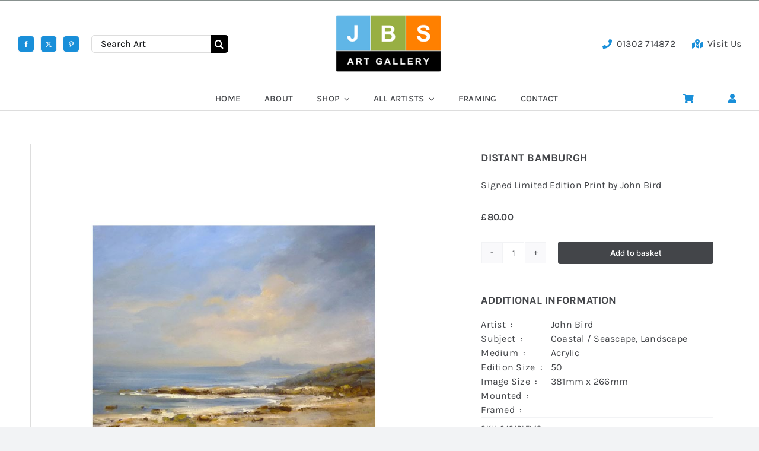

--- FILE ---
content_type: text/html; charset=UTF-8
request_url: https://johnbirdstudio.co.uk/doncaster-gallery-artwork/john-bird/distant-bamburgh/
body_size: 25989
content:
<!DOCTYPE html>
<html class="avada-html-layout-wide avada-html-header-position-top avada-is-100-percent-template" dir="ltr" lang="en-GB" prefix="og: https://ogp.me/ns#" prefix="og: http://ogp.me/ns# fb: http://ogp.me/ns/fb#">
<head>
	<meta http-equiv="X-UA-Compatible" content="IE=edge" />
	<meta http-equiv="Content-Type" content="text/html; charset=utf-8"/>
	<meta name="viewport" content="width=device-width, initial-scale=1" />
	<title>Distant Bamburgh - Art Gallery Doncaster</title>

		<!-- All in One SEO 4.9.2 - aioseo.com -->
	<meta name="description" content="Signed Limited Edition Print by John Bird" />
	<meta name="robots" content="max-image-preview:large" />
	<link rel="canonical" href="https://johnbirdstudio.co.uk/doncaster-gallery-artwork/john-bird/distant-bamburgh/" />
	<meta name="generator" content="All in One SEO (AIOSEO) 4.9.2" />
		<meta property="og:locale" content="en_GB" />
		<meta property="og:site_name" content="Art Gallery Doncaster - Original Art, Prints and Picture Framing Doncaster" />
		<meta property="og:type" content="article" />
		<meta property="og:title" content="Distant Bamburgh - Art Gallery Doncaster" />
		<meta property="og:description" content="Signed Limited Edition Print by John Bird" />
		<meta property="og:url" content="https://johnbirdstudio.co.uk/doncaster-gallery-artwork/john-bird/distant-bamburgh/" />
		<meta property="article:published_time" content="2015-04-28T20:48:37+00:00" />
		<meta property="article:modified_time" content="2023-11-22T18:03:54+00:00" />
		<meta name="twitter:card" content="summary_large_image" />
		<meta name="twitter:title" content="Distant Bamburgh - Art Gallery Doncaster" />
		<meta name="twitter:description" content="Signed Limited Edition Print by John Bird" />
		<script type="application/ld+json" class="aioseo-schema">
			{"@context":"https:\/\/schema.org","@graph":[{"@type":"BreadcrumbList","@id":"https:\/\/johnbirdstudio.co.uk\/doncaster-gallery-artwork\/john-bird\/distant-bamburgh\/#breadcrumblist","itemListElement":[{"@type":"ListItem","@id":"https:\/\/johnbirdstudio.co.uk#listItem","position":1,"name":"Home","item":"https:\/\/johnbirdstudio.co.uk","nextItem":{"@type":"ListItem","@id":"https:\/\/johnbirdstudio.co.uk\/shop\/#listItem","name":"Shop"}},{"@type":"ListItem","@id":"https:\/\/johnbirdstudio.co.uk\/shop\/#listItem","position":2,"name":"Shop","item":"https:\/\/johnbirdstudio.co.uk\/shop\/","nextItem":{"@type":"ListItem","@id":"https:\/\/johnbirdstudio.co.uk\/artwork-gallery-doncaster\/john-bird\/#listItem","name":"John Bird"},"previousItem":{"@type":"ListItem","@id":"https:\/\/johnbirdstudio.co.uk#listItem","name":"Home"}},{"@type":"ListItem","@id":"https:\/\/johnbirdstudio.co.uk\/artwork-gallery-doncaster\/john-bird\/#listItem","position":3,"name":"John Bird","item":"https:\/\/johnbirdstudio.co.uk\/artwork-gallery-doncaster\/john-bird\/","nextItem":{"@type":"ListItem","@id":"https:\/\/johnbirdstudio.co.uk\/doncaster-gallery-artwork\/john-bird\/distant-bamburgh\/#listItem","name":"Distant Bamburgh"},"previousItem":{"@type":"ListItem","@id":"https:\/\/johnbirdstudio.co.uk\/shop\/#listItem","name":"Shop"}},{"@type":"ListItem","@id":"https:\/\/johnbirdstudio.co.uk\/doncaster-gallery-artwork\/john-bird\/distant-bamburgh\/#listItem","position":4,"name":"Distant Bamburgh","previousItem":{"@type":"ListItem","@id":"https:\/\/johnbirdstudio.co.uk\/artwork-gallery-doncaster\/john-bird\/#listItem","name":"John Bird"}}]},{"@type":"ItemPage","@id":"https:\/\/johnbirdstudio.co.uk\/doncaster-gallery-artwork\/john-bird\/distant-bamburgh\/#itempage","url":"https:\/\/johnbirdstudio.co.uk\/doncaster-gallery-artwork\/john-bird\/distant-bamburgh\/","name":"Distant Bamburgh - Art Gallery Doncaster","description":"Signed Limited Edition Print by John Bird","inLanguage":"en-GB","isPartOf":{"@id":"https:\/\/johnbirdstudio.co.uk\/#website"},"breadcrumb":{"@id":"https:\/\/johnbirdstudio.co.uk\/doncaster-gallery-artwork\/john-bird\/distant-bamburgh\/#breadcrumblist"},"image":{"@type":"ImageObject","url":"https:\/\/johnbirdstudio.co.uk\/wp-content\/uploads\/042JBLE148-Distant-Bamburgh-thumb.jpg","@id":"https:\/\/johnbirdstudio.co.uk\/doncaster-gallery-artwork\/john-bird\/distant-bamburgh\/#mainImage","width":770,"height":770,"caption":"Distant Bamburgh by John Bird"},"primaryImageOfPage":{"@id":"https:\/\/johnbirdstudio.co.uk\/doncaster-gallery-artwork\/john-bird\/distant-bamburgh\/#mainImage"},"datePublished":"2015-04-28T20:48:37+00:00","dateModified":"2023-11-22T18:03:54+00:00"},{"@type":"Organization","@id":"https:\/\/johnbirdstudio.co.uk\/#organization","name":"Art Gallery Doncaster","description":"Original Art, Prints and Picture Framing Doncaster","url":"https:\/\/johnbirdstudio.co.uk\/"},{"@type":"WebSite","@id":"https:\/\/johnbirdstudio.co.uk\/#website","url":"https:\/\/johnbirdstudio.co.uk\/","name":"Art Gallery Doncaster","description":"Original Art, Prints and Picture Framing Doncaster","inLanguage":"en-GB","publisher":{"@id":"https:\/\/johnbirdstudio.co.uk\/#organization"}}]}
		</script>
		<!-- All in One SEO -->

<link rel='dns-prefetch' href='//www.google.com' />
<link rel="alternate" type="application/rss+xml" title="Art Gallery Doncaster &raquo; Feed" href="https://johnbirdstudio.co.uk/feed/" />
<link rel="alternate" type="application/rss+xml" title="Art Gallery Doncaster &raquo; Comments Feed" href="https://johnbirdstudio.co.uk/comments/feed/" />
								<link rel="shortcut icon" href="https://johnbirdstudio.co.uk/wp-content/uploads/64.png" type="image/x-icon" />
		
					<!-- Apple Touch Icon -->
			<link rel="apple-touch-icon" sizes="180x180" href="https://johnbirdstudio.co.uk/wp-content/uploads/180.png">
		
					<!-- Android Icon -->
			<link rel="icon" sizes="192x192" href="https://johnbirdstudio.co.uk/wp-content/uploads/192.png">
		
					<!-- MS Edge Icon -->
			<meta name="msapplication-TileImage" content="https://johnbirdstudio.co.uk/wp-content/uploads/270.png">
				<link rel="alternate" title="oEmbed (JSON)" type="application/json+oembed" href="https://johnbirdstudio.co.uk/wp-json/oembed/1.0/embed?url=https%3A%2F%2Fjohnbirdstudio.co.uk%2Fdoncaster-gallery-artwork%2Fjohn-bird%2Fdistant-bamburgh%2F" />
<link rel="alternate" title="oEmbed (XML)" type="text/xml+oembed" href="https://johnbirdstudio.co.uk/wp-json/oembed/1.0/embed?url=https%3A%2F%2Fjohnbirdstudio.co.uk%2Fdoncaster-gallery-artwork%2Fjohn-bird%2Fdistant-bamburgh%2F&#038;format=xml" />
<style id='wp-img-auto-sizes-contain-inline-css' type='text/css'>
img:is([sizes=auto i],[sizes^="auto," i]){contain-intrinsic-size:3000px 1500px}
/*# sourceURL=wp-img-auto-sizes-contain-inline-css */
</style>
<style id='wp-emoji-styles-inline-css' type='text/css'>

	img.wp-smiley, img.emoji {
		display: inline !important;
		border: none !important;
		box-shadow: none !important;
		height: 1em !important;
		width: 1em !important;
		margin: 0 0.07em !important;
		vertical-align: -0.1em !important;
		background: none !important;
		padding: 0 !important;
	}
/*# sourceURL=wp-emoji-styles-inline-css */
</style>
<style id='wp-block-library-inline-css' type='text/css'>
:root{--wp-block-synced-color:#7a00df;--wp-block-synced-color--rgb:122,0,223;--wp-bound-block-color:var(--wp-block-synced-color);--wp-editor-canvas-background:#ddd;--wp-admin-theme-color:#007cba;--wp-admin-theme-color--rgb:0,124,186;--wp-admin-theme-color-darker-10:#006ba1;--wp-admin-theme-color-darker-10--rgb:0,107,160.5;--wp-admin-theme-color-darker-20:#005a87;--wp-admin-theme-color-darker-20--rgb:0,90,135;--wp-admin-border-width-focus:2px}@media (min-resolution:192dpi){:root{--wp-admin-border-width-focus:1.5px}}.wp-element-button{cursor:pointer}:root .has-very-light-gray-background-color{background-color:#eee}:root .has-very-dark-gray-background-color{background-color:#313131}:root .has-very-light-gray-color{color:#eee}:root .has-very-dark-gray-color{color:#313131}:root .has-vivid-green-cyan-to-vivid-cyan-blue-gradient-background{background:linear-gradient(135deg,#00d084,#0693e3)}:root .has-purple-crush-gradient-background{background:linear-gradient(135deg,#34e2e4,#4721fb 50%,#ab1dfe)}:root .has-hazy-dawn-gradient-background{background:linear-gradient(135deg,#faaca8,#dad0ec)}:root .has-subdued-olive-gradient-background{background:linear-gradient(135deg,#fafae1,#67a671)}:root .has-atomic-cream-gradient-background{background:linear-gradient(135deg,#fdd79a,#004a59)}:root .has-nightshade-gradient-background{background:linear-gradient(135deg,#330968,#31cdcf)}:root .has-midnight-gradient-background{background:linear-gradient(135deg,#020381,#2874fc)}:root{--wp--preset--font-size--normal:16px;--wp--preset--font-size--huge:42px}.has-regular-font-size{font-size:1em}.has-larger-font-size{font-size:2.625em}.has-normal-font-size{font-size:var(--wp--preset--font-size--normal)}.has-huge-font-size{font-size:var(--wp--preset--font-size--huge)}.has-text-align-center{text-align:center}.has-text-align-left{text-align:left}.has-text-align-right{text-align:right}.has-fit-text{white-space:nowrap!important}#end-resizable-editor-section{display:none}.aligncenter{clear:both}.items-justified-left{justify-content:flex-start}.items-justified-center{justify-content:center}.items-justified-right{justify-content:flex-end}.items-justified-space-between{justify-content:space-between}.screen-reader-text{border:0;clip-path:inset(50%);height:1px;margin:-1px;overflow:hidden;padding:0;position:absolute;width:1px;word-wrap:normal!important}.screen-reader-text:focus{background-color:#ddd;clip-path:none;color:#444;display:block;font-size:1em;height:auto;left:5px;line-height:normal;padding:15px 23px 14px;text-decoration:none;top:5px;width:auto;z-index:100000}html :where(.has-border-color){border-style:solid}html :where([style*=border-top-color]){border-top-style:solid}html :where([style*=border-right-color]){border-right-style:solid}html :where([style*=border-bottom-color]){border-bottom-style:solid}html :where([style*=border-left-color]){border-left-style:solid}html :where([style*=border-width]){border-style:solid}html :where([style*=border-top-width]){border-top-style:solid}html :where([style*=border-right-width]){border-right-style:solid}html :where([style*=border-bottom-width]){border-bottom-style:solid}html :where([style*=border-left-width]){border-left-style:solid}html :where(img[class*=wp-image-]){height:auto;max-width:100%}:where(figure){margin:0 0 1em}html :where(.is-position-sticky){--wp-admin--admin-bar--position-offset:var(--wp-admin--admin-bar--height,0px)}@media screen and (max-width:600px){html :where(.is-position-sticky){--wp-admin--admin-bar--position-offset:0px}}

/*# sourceURL=wp-block-library-inline-css */
</style><link rel='stylesheet' id='wc-blocks-style-css' href='https://johnbirdstudio.co.uk/wp-content/plugins/woocommerce/assets/client/blocks/wc-blocks.css?ver=wc-10.4.3' type='text/css' media='all' />
<style id='global-styles-inline-css' type='text/css'>
:root{--wp--preset--aspect-ratio--square: 1;--wp--preset--aspect-ratio--4-3: 4/3;--wp--preset--aspect-ratio--3-4: 3/4;--wp--preset--aspect-ratio--3-2: 3/2;--wp--preset--aspect-ratio--2-3: 2/3;--wp--preset--aspect-ratio--16-9: 16/9;--wp--preset--aspect-ratio--9-16: 9/16;--wp--preset--color--black: #000000;--wp--preset--color--cyan-bluish-gray: #abb8c3;--wp--preset--color--white: #ffffff;--wp--preset--color--pale-pink: #f78da7;--wp--preset--color--vivid-red: #cf2e2e;--wp--preset--color--luminous-vivid-orange: #ff6900;--wp--preset--color--luminous-vivid-amber: #fcb900;--wp--preset--color--light-green-cyan: #7bdcb5;--wp--preset--color--vivid-green-cyan: #00d084;--wp--preset--color--pale-cyan-blue: #8ed1fc;--wp--preset--color--vivid-cyan-blue: #0693e3;--wp--preset--color--vivid-purple: #9b51e0;--wp--preset--color--awb-color-1: #ffffff;--wp--preset--color--awb-color-2: #f9f9fb;--wp--preset--color--awb-color-3: #f2f3f5;--wp--preset--color--awb-color-4: #ffffff;--wp--preset--color--awb-color-5: #198fd9;--wp--preset--color--awb-color-6: #434549;--wp--preset--color--awb-color-7: #212326;--wp--preset--color--awb-color-8: #141617;--wp--preset--color--awb-color-custom-1: #88918f;--wp--preset--gradient--vivid-cyan-blue-to-vivid-purple: linear-gradient(135deg,rgb(6,147,227) 0%,rgb(155,81,224) 100%);--wp--preset--gradient--light-green-cyan-to-vivid-green-cyan: linear-gradient(135deg,rgb(122,220,180) 0%,rgb(0,208,130) 100%);--wp--preset--gradient--luminous-vivid-amber-to-luminous-vivid-orange: linear-gradient(135deg,rgb(252,185,0) 0%,rgb(255,105,0) 100%);--wp--preset--gradient--luminous-vivid-orange-to-vivid-red: linear-gradient(135deg,rgb(255,105,0) 0%,rgb(207,46,46) 100%);--wp--preset--gradient--very-light-gray-to-cyan-bluish-gray: linear-gradient(135deg,rgb(238,238,238) 0%,rgb(169,184,195) 100%);--wp--preset--gradient--cool-to-warm-spectrum: linear-gradient(135deg,rgb(74,234,220) 0%,rgb(151,120,209) 20%,rgb(207,42,186) 40%,rgb(238,44,130) 60%,rgb(251,105,98) 80%,rgb(254,248,76) 100%);--wp--preset--gradient--blush-light-purple: linear-gradient(135deg,rgb(255,206,236) 0%,rgb(152,150,240) 100%);--wp--preset--gradient--blush-bordeaux: linear-gradient(135deg,rgb(254,205,165) 0%,rgb(254,45,45) 50%,rgb(107,0,62) 100%);--wp--preset--gradient--luminous-dusk: linear-gradient(135deg,rgb(255,203,112) 0%,rgb(199,81,192) 50%,rgb(65,88,208) 100%);--wp--preset--gradient--pale-ocean: linear-gradient(135deg,rgb(255,245,203) 0%,rgb(182,227,212) 50%,rgb(51,167,181) 100%);--wp--preset--gradient--electric-grass: linear-gradient(135deg,rgb(202,248,128) 0%,rgb(113,206,126) 100%);--wp--preset--gradient--midnight: linear-gradient(135deg,rgb(2,3,129) 0%,rgb(40,116,252) 100%);--wp--preset--font-size--small: 12px;--wp--preset--font-size--medium: 20px;--wp--preset--font-size--large: 24px;--wp--preset--font-size--x-large: 42px;--wp--preset--font-size--normal: 16px;--wp--preset--font-size--xlarge: 32px;--wp--preset--font-size--huge: 48px;--wp--preset--spacing--20: 0.44rem;--wp--preset--spacing--30: 0.67rem;--wp--preset--spacing--40: 1rem;--wp--preset--spacing--50: 1.5rem;--wp--preset--spacing--60: 2.25rem;--wp--preset--spacing--70: 3.38rem;--wp--preset--spacing--80: 5.06rem;--wp--preset--shadow--natural: 6px 6px 9px rgba(0, 0, 0, 0.2);--wp--preset--shadow--deep: 12px 12px 50px rgba(0, 0, 0, 0.4);--wp--preset--shadow--sharp: 6px 6px 0px rgba(0, 0, 0, 0.2);--wp--preset--shadow--outlined: 6px 6px 0px -3px rgb(255, 255, 255), 6px 6px rgb(0, 0, 0);--wp--preset--shadow--crisp: 6px 6px 0px rgb(0, 0, 0);}:where(.is-layout-flex){gap: 0.5em;}:where(.is-layout-grid){gap: 0.5em;}body .is-layout-flex{display: flex;}.is-layout-flex{flex-wrap: wrap;align-items: center;}.is-layout-flex > :is(*, div){margin: 0;}body .is-layout-grid{display: grid;}.is-layout-grid > :is(*, div){margin: 0;}:where(.wp-block-columns.is-layout-flex){gap: 2em;}:where(.wp-block-columns.is-layout-grid){gap: 2em;}:where(.wp-block-post-template.is-layout-flex){gap: 1.25em;}:where(.wp-block-post-template.is-layout-grid){gap: 1.25em;}.has-black-color{color: var(--wp--preset--color--black) !important;}.has-cyan-bluish-gray-color{color: var(--wp--preset--color--cyan-bluish-gray) !important;}.has-white-color{color: var(--wp--preset--color--white) !important;}.has-pale-pink-color{color: var(--wp--preset--color--pale-pink) !important;}.has-vivid-red-color{color: var(--wp--preset--color--vivid-red) !important;}.has-luminous-vivid-orange-color{color: var(--wp--preset--color--luminous-vivid-orange) !important;}.has-luminous-vivid-amber-color{color: var(--wp--preset--color--luminous-vivid-amber) !important;}.has-light-green-cyan-color{color: var(--wp--preset--color--light-green-cyan) !important;}.has-vivid-green-cyan-color{color: var(--wp--preset--color--vivid-green-cyan) !important;}.has-pale-cyan-blue-color{color: var(--wp--preset--color--pale-cyan-blue) !important;}.has-vivid-cyan-blue-color{color: var(--wp--preset--color--vivid-cyan-blue) !important;}.has-vivid-purple-color{color: var(--wp--preset--color--vivid-purple) !important;}.has-black-background-color{background-color: var(--wp--preset--color--black) !important;}.has-cyan-bluish-gray-background-color{background-color: var(--wp--preset--color--cyan-bluish-gray) !important;}.has-white-background-color{background-color: var(--wp--preset--color--white) !important;}.has-pale-pink-background-color{background-color: var(--wp--preset--color--pale-pink) !important;}.has-vivid-red-background-color{background-color: var(--wp--preset--color--vivid-red) !important;}.has-luminous-vivid-orange-background-color{background-color: var(--wp--preset--color--luminous-vivid-orange) !important;}.has-luminous-vivid-amber-background-color{background-color: var(--wp--preset--color--luminous-vivid-amber) !important;}.has-light-green-cyan-background-color{background-color: var(--wp--preset--color--light-green-cyan) !important;}.has-vivid-green-cyan-background-color{background-color: var(--wp--preset--color--vivid-green-cyan) !important;}.has-pale-cyan-blue-background-color{background-color: var(--wp--preset--color--pale-cyan-blue) !important;}.has-vivid-cyan-blue-background-color{background-color: var(--wp--preset--color--vivid-cyan-blue) !important;}.has-vivid-purple-background-color{background-color: var(--wp--preset--color--vivid-purple) !important;}.has-black-border-color{border-color: var(--wp--preset--color--black) !important;}.has-cyan-bluish-gray-border-color{border-color: var(--wp--preset--color--cyan-bluish-gray) !important;}.has-white-border-color{border-color: var(--wp--preset--color--white) !important;}.has-pale-pink-border-color{border-color: var(--wp--preset--color--pale-pink) !important;}.has-vivid-red-border-color{border-color: var(--wp--preset--color--vivid-red) !important;}.has-luminous-vivid-orange-border-color{border-color: var(--wp--preset--color--luminous-vivid-orange) !important;}.has-luminous-vivid-amber-border-color{border-color: var(--wp--preset--color--luminous-vivid-amber) !important;}.has-light-green-cyan-border-color{border-color: var(--wp--preset--color--light-green-cyan) !important;}.has-vivid-green-cyan-border-color{border-color: var(--wp--preset--color--vivid-green-cyan) !important;}.has-pale-cyan-blue-border-color{border-color: var(--wp--preset--color--pale-cyan-blue) !important;}.has-vivid-cyan-blue-border-color{border-color: var(--wp--preset--color--vivid-cyan-blue) !important;}.has-vivid-purple-border-color{border-color: var(--wp--preset--color--vivid-purple) !important;}.has-vivid-cyan-blue-to-vivid-purple-gradient-background{background: var(--wp--preset--gradient--vivid-cyan-blue-to-vivid-purple) !important;}.has-light-green-cyan-to-vivid-green-cyan-gradient-background{background: var(--wp--preset--gradient--light-green-cyan-to-vivid-green-cyan) !important;}.has-luminous-vivid-amber-to-luminous-vivid-orange-gradient-background{background: var(--wp--preset--gradient--luminous-vivid-amber-to-luminous-vivid-orange) !important;}.has-luminous-vivid-orange-to-vivid-red-gradient-background{background: var(--wp--preset--gradient--luminous-vivid-orange-to-vivid-red) !important;}.has-very-light-gray-to-cyan-bluish-gray-gradient-background{background: var(--wp--preset--gradient--very-light-gray-to-cyan-bluish-gray) !important;}.has-cool-to-warm-spectrum-gradient-background{background: var(--wp--preset--gradient--cool-to-warm-spectrum) !important;}.has-blush-light-purple-gradient-background{background: var(--wp--preset--gradient--blush-light-purple) !important;}.has-blush-bordeaux-gradient-background{background: var(--wp--preset--gradient--blush-bordeaux) !important;}.has-luminous-dusk-gradient-background{background: var(--wp--preset--gradient--luminous-dusk) !important;}.has-pale-ocean-gradient-background{background: var(--wp--preset--gradient--pale-ocean) !important;}.has-electric-grass-gradient-background{background: var(--wp--preset--gradient--electric-grass) !important;}.has-midnight-gradient-background{background: var(--wp--preset--gradient--midnight) !important;}.has-small-font-size{font-size: var(--wp--preset--font-size--small) !important;}.has-medium-font-size{font-size: var(--wp--preset--font-size--medium) !important;}.has-large-font-size{font-size: var(--wp--preset--font-size--large) !important;}.has-x-large-font-size{font-size: var(--wp--preset--font-size--x-large) !important;}
/*# sourceURL=global-styles-inline-css */
</style>

<style id='classic-theme-styles-inline-css' type='text/css'>
/*! This file is auto-generated */
.wp-block-button__link{color:#fff;background-color:#32373c;border-radius:9999px;box-shadow:none;text-decoration:none;padding:calc(.667em + 2px) calc(1.333em + 2px);font-size:1.125em}.wp-block-file__button{background:#32373c;color:#fff;text-decoration:none}
/*# sourceURL=/wp-includes/css/classic-themes.min.css */
</style>
<link rel='stylesheet' id='photoswipe-css' href='https://johnbirdstudio.co.uk/wp-content/plugins/woocommerce/assets/css/photoswipe/photoswipe.min.css?ver=10.4.3' type='text/css' media='all' />
<link rel='stylesheet' id='photoswipe-default-skin-css' href='https://johnbirdstudio.co.uk/wp-content/plugins/woocommerce/assets/css/photoswipe/default-skin/default-skin.min.css?ver=10.4.3' type='text/css' media='all' />
<style id='woocommerce-inline-inline-css' type='text/css'>
.woocommerce form .form-row .required { visibility: visible; }
/*# sourceURL=woocommerce-inline-inline-css */
</style>
<link rel='stylesheet' id='gateway-css' href='https://johnbirdstudio.co.uk/wp-content/plugins/woocommerce-paypal-payments/modules/ppcp-button/assets/css/gateway.css?ver=3.3.1' type='text/css' media='all' />
<link rel='stylesheet' id='flexible-shipping-free-shipping-css' href='https://johnbirdstudio.co.uk/wp-content/plugins/flexible-shipping/assets/dist/css/free-shipping.css?ver=6.5.0.2' type='text/css' media='all' />
<link rel='stylesheet' id='child-style-css' href='https://johnbirdstudio.co.uk/wp-content/themes/Avada-Child-Theme/style.css?ver=6.9' type='text/css' media='all' />
<link rel='stylesheet' id='fusion-dynamic-css-css' href='https://johnbirdstudio.co.uk/wp-content/uploads/fusion-styles/e58e7f719bd79c9b24e070b1b43ecac9.min.css?ver=3.14.1' type='text/css' media='all' />
<script type="text/template" id="tmpl-variation-template">
	<div class="woocommerce-variation-description">{{{ data.variation.variation_description }}}</div>
	<div class="woocommerce-variation-price">{{{ data.variation.price_html }}}</div>
	<div class="woocommerce-variation-availability">{{{ data.variation.availability_html }}}</div>
</script>
<script type="text/template" id="tmpl-unavailable-variation-template">
	<p role="alert">Sorry, this product is unavailable. Please choose a different combination.</p>
</script>
<script type="text/javascript" src="https://johnbirdstudio.co.uk/wp-includes/js/jquery/jquery.min.js?ver=3.7.1" id="jquery-core-js"></script>
<script type="text/javascript" src="https://johnbirdstudio.co.uk/wp-includes/js/jquery/jquery-migrate.min.js?ver=3.4.1" id="jquery-migrate-js"></script>
<script type="text/javascript" src="https://johnbirdstudio.co.uk/wp-content/plugins/recaptcha-woo/js/rcfwc.js?ver=1.0" id="rcfwc-js-js" defer="defer" data-wp-strategy="defer"></script>
<script type="text/javascript" src="https://www.google.com/recaptcha/api.js?hl=en_GB" id="recaptcha-js" defer="defer" data-wp-strategy="defer"></script>
<script type="text/javascript" src="https://johnbirdstudio.co.uk/wp-content/plugins/woocommerce/assets/js/jquery-blockui/jquery.blockUI.min.js?ver=2.7.0-wc.10.4.3" id="wc-jquery-blockui-js" defer="defer" data-wp-strategy="defer"></script>
<script type="text/javascript" id="wc-add-to-cart-js-extra">
/* <![CDATA[ */
var wc_add_to_cart_params = {"ajax_url":"/wp-admin/admin-ajax.php","wc_ajax_url":"/?wc-ajax=%%endpoint%%","i18n_view_cart":"View basket","cart_url":"https://johnbirdstudio.co.uk/cart/","is_cart":"","cart_redirect_after_add":"no"};
//# sourceURL=wc-add-to-cart-js-extra
/* ]]> */
</script>
<script type="text/javascript" src="https://johnbirdstudio.co.uk/wp-content/plugins/woocommerce/assets/js/frontend/add-to-cart.min.js?ver=10.4.3" id="wc-add-to-cart-js" defer="defer" data-wp-strategy="defer"></script>
<script type="text/javascript" src="https://johnbirdstudio.co.uk/wp-content/plugins/woocommerce/assets/js/zoom/jquery.zoom.min.js?ver=1.7.21-wc.10.4.3" id="wc-zoom-js" defer="defer" data-wp-strategy="defer"></script>
<script type="text/javascript" src="https://johnbirdstudio.co.uk/wp-content/plugins/woocommerce/assets/js/flexslider/jquery.flexslider.min.js?ver=2.7.2-wc.10.4.3" id="wc-flexslider-js" defer="defer" data-wp-strategy="defer"></script>
<script type="text/javascript" src="https://johnbirdstudio.co.uk/wp-content/plugins/woocommerce/assets/js/photoswipe/photoswipe.min.js?ver=4.1.1-wc.10.4.3" id="wc-photoswipe-js" defer="defer" data-wp-strategy="defer"></script>
<script type="text/javascript" src="https://johnbirdstudio.co.uk/wp-content/plugins/woocommerce/assets/js/photoswipe/photoswipe-ui-default.min.js?ver=4.1.1-wc.10.4.3" id="wc-photoswipe-ui-default-js" defer="defer" data-wp-strategy="defer"></script>
<script type="text/javascript" id="wc-single-product-js-extra">
/* <![CDATA[ */
var wc_single_product_params = {"i18n_required_rating_text":"Please select a rating","i18n_rating_options":["1 of 5 stars","2 of 5 stars","3 of 5 stars","4 of 5 stars","5 of 5 stars"],"i18n_product_gallery_trigger_text":"View full-screen image gallery","review_rating_required":"yes","flexslider":{"rtl":false,"animation":"slide","smoothHeight":true,"directionNav":true,"controlNav":"thumbnails","slideshow":false,"animationSpeed":500,"animationLoop":false,"allowOneSlide":false,"prevText":"\u003Ci class=\"awb-icon-angle-left\"\u003E\u003C/i\u003E","nextText":"\u003Ci class=\"awb-icon-angle-right\"\u003E\u003C/i\u003E"},"zoom_enabled":"1","zoom_options":[],"photoswipe_enabled":"1","photoswipe_options":{"shareEl":false,"closeOnScroll":false,"history":false,"hideAnimationDuration":0,"showAnimationDuration":0},"flexslider_enabled":"1"};
//# sourceURL=wc-single-product-js-extra
/* ]]> */
</script>
<script type="text/javascript" src="https://johnbirdstudio.co.uk/wp-content/plugins/woocommerce/assets/js/frontend/single-product.min.js?ver=10.4.3" id="wc-single-product-js" defer="defer" data-wp-strategy="defer"></script>
<script type="text/javascript" src="https://johnbirdstudio.co.uk/wp-content/plugins/woocommerce/assets/js/js-cookie/js.cookie.min.js?ver=2.1.4-wc.10.4.3" id="wc-js-cookie-js" defer="defer" data-wp-strategy="defer"></script>
<script type="text/javascript" id="woocommerce-js-extra">
/* <![CDATA[ */
var woocommerce_params = {"ajax_url":"/wp-admin/admin-ajax.php","wc_ajax_url":"/?wc-ajax=%%endpoint%%","i18n_password_show":"Show password","i18n_password_hide":"Hide password"};
//# sourceURL=woocommerce-js-extra
/* ]]> */
</script>
<script type="text/javascript" src="https://johnbirdstudio.co.uk/wp-content/plugins/woocommerce/assets/js/frontend/woocommerce.min.js?ver=10.4.3" id="woocommerce-js" defer="defer" data-wp-strategy="defer"></script>
<script type="text/javascript" src="https://johnbirdstudio.co.uk/wp-includes/js/underscore.min.js?ver=1.13.7" id="underscore-js"></script>
<script type="text/javascript" id="wp-util-js-extra">
/* <![CDATA[ */
var _wpUtilSettings = {"ajax":{"url":"/wp-admin/admin-ajax.php"}};
//# sourceURL=wp-util-js-extra
/* ]]> */
</script>
<script type="text/javascript" src="https://johnbirdstudio.co.uk/wp-includes/js/wp-util.min.js?ver=6.9" id="wp-util-js"></script>
<script type="text/javascript" id="wc-add-to-cart-variation-js-extra">
/* <![CDATA[ */
var wc_add_to_cart_variation_params = {"wc_ajax_url":"/?wc-ajax=%%endpoint%%","i18n_no_matching_variations_text":"Sorry, no products matched your selection. Please choose a different combination.","i18n_make_a_selection_text":"Please select some product options before adding this product to your basket.","i18n_unavailable_text":"Sorry, this product is unavailable. Please choose a different combination.","i18n_reset_alert_text":"Your selection has been reset. Please select some product options before adding this product to your cart."};
//# sourceURL=wc-add-to-cart-variation-js-extra
/* ]]> */
</script>
<script type="text/javascript" src="https://johnbirdstudio.co.uk/wp-content/plugins/woocommerce/assets/js/frontend/add-to-cart-variation.min.js?ver=10.4.3" id="wc-add-to-cart-variation-js" defer="defer" data-wp-strategy="defer"></script>
<link rel="https://api.w.org/" href="https://johnbirdstudio.co.uk/wp-json/" /><link rel="alternate" title="JSON" type="application/json" href="https://johnbirdstudio.co.uk/wp-json/wp/v2/product/11525" /><link rel="EditURI" type="application/rsd+xml" title="RSD" href="https://johnbirdstudio.co.uk/xmlrpc.php?rsd" />
<meta name="generator" content="WordPress 6.9" />
<meta name="generator" content="WooCommerce 10.4.3" />
<link rel='shortlink' href='https://johnbirdstudio.co.uk/?p=11525' />
<link rel="preload" href="https://johnbirdstudio.co.uk/wp-content/themes/Avada/includes/lib/assets/fonts/icomoon/awb-icons.woff" as="font" type="font/woff" crossorigin><link rel="preload" href="//johnbirdstudio.co.uk/wp-content/themes/Avada/includes/lib/assets/fonts/fontawesome/webfonts/fa-brands-400.woff2" as="font" type="font/woff2" crossorigin><link rel="preload" href="//johnbirdstudio.co.uk/wp-content/themes/Avada/includes/lib/assets/fonts/fontawesome/webfonts/fa-regular-400.woff2" as="font" type="font/woff2" crossorigin><link rel="preload" href="//johnbirdstudio.co.uk/wp-content/themes/Avada/includes/lib/assets/fonts/fontawesome/webfonts/fa-solid-900.woff2" as="font" type="font/woff2" crossorigin><link rel="preload" href="https://johnbirdstudio.co.uk/wp-content/uploads/fusion-icons/modern-furniture-icon-set/fonts/Modern-Furniture.ttf?ljgift" as="font" type="font/ttf" crossorigin><style type="text/css" id="css-fb-visibility">@media screen and (max-width: 640px){.fusion-no-small-visibility{display:none !important;}body .sm-text-align-center{text-align:center !important;}body .sm-text-align-left{text-align:left !important;}body .sm-text-align-right{text-align:right !important;}body .sm-text-align-justify{text-align:justify !important;}body .sm-flex-align-center{justify-content:center !important;}body .sm-flex-align-flex-start{justify-content:flex-start !important;}body .sm-flex-align-flex-end{justify-content:flex-end !important;}body .sm-mx-auto{margin-left:auto !important;margin-right:auto !important;}body .sm-ml-auto{margin-left:auto !important;}body .sm-mr-auto{margin-right:auto !important;}body .fusion-absolute-position-small{position:absolute;width:100%;}.awb-sticky.awb-sticky-small{ position: sticky; top: var(--awb-sticky-offset,0); }}@media screen and (min-width: 641px) and (max-width: 1200px){.fusion-no-medium-visibility{display:none !important;}body .md-text-align-center{text-align:center !important;}body .md-text-align-left{text-align:left !important;}body .md-text-align-right{text-align:right !important;}body .md-text-align-justify{text-align:justify !important;}body .md-flex-align-center{justify-content:center !important;}body .md-flex-align-flex-start{justify-content:flex-start !important;}body .md-flex-align-flex-end{justify-content:flex-end !important;}body .md-mx-auto{margin-left:auto !important;margin-right:auto !important;}body .md-ml-auto{margin-left:auto !important;}body .md-mr-auto{margin-right:auto !important;}body .fusion-absolute-position-medium{position:absolute;width:100%;}.awb-sticky.awb-sticky-medium{ position: sticky; top: var(--awb-sticky-offset,0); }}@media screen and (min-width: 1201px){.fusion-no-large-visibility{display:none !important;}body .lg-text-align-center{text-align:center !important;}body .lg-text-align-left{text-align:left !important;}body .lg-text-align-right{text-align:right !important;}body .lg-text-align-justify{text-align:justify !important;}body .lg-flex-align-center{justify-content:center !important;}body .lg-flex-align-flex-start{justify-content:flex-start !important;}body .lg-flex-align-flex-end{justify-content:flex-end !important;}body .lg-mx-auto{margin-left:auto !important;margin-right:auto !important;}body .lg-ml-auto{margin-left:auto !important;}body .lg-mr-auto{margin-right:auto !important;}body .fusion-absolute-position-large{position:absolute;width:100%;}.awb-sticky.awb-sticky-large{ position: sticky; top: var(--awb-sticky-offset,0); }}</style>	<noscript><style>.woocommerce-product-gallery{ opacity: 1 !important; }</style></noscript>
			<script type="text/javascript">
			var doc = document.documentElement;
			doc.setAttribute( 'data-useragent', navigator.userAgent );
		</script>
		
	</head>

<body class="wp-singular product-template-default single single-product postid-11525 wp-theme-Avada wp-child-theme-Avada-Child-Theme theme-Avada woocommerce woocommerce-page woocommerce-no-js fusion-image-hovers fusion-pagination-sizing fusion-button_type-flat fusion-button_span-no fusion-button_gradient-linear avada-image-rollover-circle-yes avada-image-rollover-yes avada-image-rollover-direction-left fusion-body ltr fusion-sticky-header no-tablet-sticky-header no-mobile-sticky-header no-mobile-slidingbar no-mobile-totop avada-has-rev-slider-styles fusion-disable-outline fusion-sub-menu-fade mobile-logo-pos-left layout-wide-mode avada-has-boxed-modal-shadow- layout-scroll-offset-full avada-has-zero-margin-offset-top fusion-top-header menu-text-align-center fusion-woo-product-design-clean fusion-woo-shop-page-columns-3 fusion-woo-related-columns-4 fusion-woo-archive-page-columns-3 fusion-woocommerce-equal-heights avada-has-woo-gallery-disabled woo-sale-badge-circle woo-outofstock-badge-top_bar mobile-menu-design-classic fusion-show-pagination-text fusion-header-layout-v3 avada-responsive avada-footer-fx-none avada-menu-highlight-style-bar fusion-search-form-clean fusion-main-menu-search-overlay fusion-avatar-circle avada-dropdown-styles avada-blog-layout-large avada-blog-archive-layout-large avada-header-shadow-no avada-menu-icon-position-left avada-has-megamenu-shadow avada-has-mobile-menu-search avada-has-main-nav-search-icon avada-has-breadcrumb-mobile-hidden avada-has-titlebar-hide avada-header-border-color-full-transparent avada-has-pagination-width_height avada-flyout-menu-direction-fade avada-ec-views-v1" data-awb-post-id="11525">
		<a class="skip-link screen-reader-text" href="#content">Skip to content</a>

	<div id="boxed-wrapper">
		
		<div id="wrapper" class="fusion-wrapper">
			<div id="home" style="position:relative;top:-1px;"></div>
												<div class="fusion-tb-header"><div class="fusion-fullwidth fullwidth-box fusion-builder-row-1 fusion-flex-container has-pattern-background has-mask-background nonhundred-percent-fullwidth non-hundred-percent-height-scrolling fusion-no-small-visibility fusion-no-medium-visibility fusion-animated fusion-sticky-container fusion-custom-z-index" style="--awb-border-sizes-top:0px;--awb-border-sizes-bottom:1px;--awb-border-sizes-left:0px;--awb-border-sizes-right:0px;--awb-border-color:var(--awb-custom_color_1);--awb-border-radius-top-left:0px;--awb-border-radius-top-right:0px;--awb-border-radius-bottom-right:0px;--awb-border-radius-bottom-left:0px;--awb-z-index:20000;--awb-padding-top:0px;--awb-padding-right:30px;--awb-padding-bottom:0px;--awb-padding-left:30px;--awb-padding-right-medium:30px;--awb-padding-left-medium:30px;--awb-margin-top:0px;--awb-margin-bottom:0px;--awb-background-color:var(--awb-color1);--awb-flex-wrap:wrap;" data-animationType="slideInDown" data-animationDuration="0.8" data-animationOffset="top-into-view" data-transition-offset="0" data-sticky-offset="0" data-scroll-offset="0" data-sticky-small-visibility="1" data-sticky-medium-visibility="1" data-sticky-large-visibility="1" ><div class="fusion-builder-row fusion-row fusion-flex-align-items-center fusion-flex-align-content-center fusion-flex-justify-content-space-between fusion-flex-content-wrap" style="max-width:1414px;margin-left: calc(-1% / 2 );margin-right: calc(-1% / 2 );"><div class="fusion-layout-column fusion_builder_column fusion-builder-column-0 fusion-flex-column fusion-flex-align-self-center fusion-no-small-visibility fusion-display-sticky-only" style="--awb-bg-size:cover;--awb-width-large:66.77%;--awb-margin-top-large:10px;--awb-spacing-right-large:0%;--awb-margin-bottom-large:10px;--awb-spacing-left-large:0px;--awb-width-medium:40%;--awb-order-medium:0;--awb-spacing-right-medium:0%;--awb-spacing-left-medium:0px;--awb-width-small:40%;--awb-order-small:0;--awb-spacing-right-small:0%;--awb-spacing-left-small:0px;" data-scroll-devices="small-visibility,medium-visibility,large-visibility"><div class="fusion-column-wrapper fusion-column-has-shadow fusion-flex-justify-content-center fusion-content-layout-column"><nav class="awb-menu awb-menu_row awb-menu_em-hover mobile-mode-collapse-to-button awb-menu_icons-left awb-menu_dc-yes mobile-trigger-fullwidth-off awb-menu_mobile-toggle awb-menu_indent-left mobile-size-full-absolute loading mega-menu-loading awb-menu_desktop awb-menu_dropdown awb-menu_expand-right awb-menu_transition-slide_up fusion-no-small-visibility fusion-no-medium-visibility" style="--awb-font-size:15px;--awb-text-transform:uppercase;--awb-min-height:20px;--awb-bg:#ffffff;--awb-gap:40px;--awb-align-items:center;--awb-color:var(--awb-color6);--awb-active-color:var(--awb-color5);--awb-active-border-color:#3d63ea;--awb-submenu-color:var(--awb-custom_color_1);--awb-submenu-bg:#f4f4f4;--awb-submenu-sep-color:#dddddd;--awb-submenu-items-padding-top:10px;--awb-submenu-items-padding-right:10px;--awb-submenu-items-padding-bottom:10px;--awb-submenu-items-padding-left:10px;--awb-submenu-active-bg:var(--awb-color1);--awb-submenu-active-color:var(--awb-color7);--awb-submenu-space:20px;--awb-submenu-text-transform:uppercase;--awb-submenu-line-height:1.5em;--awb-icons-color:#ffffff;--awb-icons-hover-color:#3d63ea;--awb-main-justify-content:flex-start;--awb-mobile-trigger-color:#000000;--awb-justify-title:flex-start;--awb-mobile-justify:flex-start;--awb-mobile-caret-left:auto;--awb-mobile-caret-right:0;--awb-fusion-font-family-typography:&quot;Karla&quot;;--awb-fusion-font-style-typography:normal;--awb-fusion-font-weight-typography:500;--awb-fusion-font-family-submenu-typography:&quot;Karla&quot;;--awb-fusion-font-style-submenu-typography:normal;--awb-fusion-font-weight-submenu-typography:400;--awb-fusion-font-family-mobile-typography:inherit;--awb-fusion-font-style-mobile-typography:normal;--awb-fusion-font-weight-mobile-typography:400;" aria-label="Main" data-breakpoint="0" data-count="0" data-transition-type="bottom-vertical" data-transition-time="300" data-expand="right"><ul id="menu-main" class="fusion-menu awb-menu__main-ul awb-menu__main-ul_row"><li  id="menu-item-4281"  class="menu-item menu-item-type-custom menu-item-object-custom menu-item-home menu-item-4281 awb-menu__li awb-menu__main-li awb-menu__main-li_regular"  data-item-id="4281"><span class="awb-menu__main-background-default awb-menu__main-background-default_bottom-vertical"></span><span class="awb-menu__main-background-active awb-menu__main-background-active_bottom-vertical"></span><a  href="https://johnbirdstudio.co.uk/" class="awb-menu__main-a awb-menu__main-a_regular"><span class="menu-text">Home</span></a></li><li  id="menu-item-10867"  class="menu-item menu-item-type-post_type menu-item-object-page menu-item-10867 awb-menu__li awb-menu__main-li awb-menu__main-li_regular"  data-item-id="10867"><span class="awb-menu__main-background-default awb-menu__main-background-default_bottom-vertical"></span><span class="awb-menu__main-background-active awb-menu__main-background-active_bottom-vertical"></span><a  href="https://johnbirdstudio.co.uk/about/" class="awb-menu__main-a awb-menu__main-a_regular"><span class="menu-text">About</span></a></li><li  id="menu-item-13875"  class="menu-item menu-item-type-custom menu-item-object-custom menu-item-has-children menu-item-13875 awb-menu__li awb-menu__main-li awb-menu__main-li_regular"  data-item-id="13875"><span class="awb-menu__main-background-default awb-menu__main-background-default_bottom-vertical"></span><span class="awb-menu__main-background-active awb-menu__main-background-active_bottom-vertical"></span><a  href="#" class="awb-menu__main-a awb-menu__main-a_regular"><span class="menu-text">Shop</span><span class="awb-menu__open-nav-submenu-hover"></span></a><button type="button" aria-label="Open submenu of Shop" aria-expanded="false" class="awb-menu__open-nav-submenu_mobile awb-menu__open-nav-submenu_main"></button><ul class="awb-menu__sub-ul awb-menu__sub-ul_main"><li  id="menu-item-10860"  class="menu-item menu-item-type-taxonomy menu-item-object-product_tag menu-item-10860 awb-menu__li awb-menu__sub-li" ><a  href="https://johnbirdstudio.co.uk/artwork/original-artwork/" class="awb-menu__sub-a"><span>Original Artwork</span></a></li><li  id="menu-item-10859"  class="menu-item menu-item-type-taxonomy menu-item-object-product_tag menu-item-10859 awb-menu__li awb-menu__sub-li" ><a  href="https://johnbirdstudio.co.uk/artwork/print/" class="awb-menu__sub-a"><span>Prints</span></a></li><li  id="menu-item-10656"  class="menu-item menu-item-type-taxonomy menu-item-object-product_cat menu-item-10656 awb-menu__li awb-menu__sub-li" ><a  href="https://johnbirdstudio.co.uk/artwork-gallery-doncaster/landscapes-of-great-britain/" class="awb-menu__sub-a"><span>Landscapes of Great Britain</span></a></li><li  id="menu-item-10866"  class="menu-item menu-item-type-post_type menu-item-object-page menu-item-10866 awb-menu__li awb-menu__sub-li" ><a  href="https://johnbirdstudio.co.uk/framing/" class="awb-menu__sub-a"><span>Framing</span></a></li></ul></li><li  id="menu-item-10643"  class="menu-item menu-item-type-custom menu-item-object-custom menu-item-has-children menu-item-10643 awb-menu__li awb-menu__main-li awb-menu__main-li_regular fusion-megamenu-menu "  data-item-id="10643"><span class="awb-menu__main-background-default awb-menu__main-background-default_bottom-vertical"></span><span class="awb-menu__main-background-active awb-menu__main-background-active_bottom-vertical"></span><a  href="#" class="awb-menu__main-a awb-menu__main-a_regular"><span class="menu-text">All Artists</span><span class="awb-menu__open-nav-submenu-hover"></span></a><button type="button" aria-label="Open submenu of All Artists" aria-expanded="false" class="awb-menu__open-nav-submenu_mobile awb-menu__open-nav-submenu_main"></button><div class="fusion-megamenu-wrapper fusion-columns-4 columns-per-row-4 columns-9 col-span-12 fusion-megamenu-fullwidth"><div class="row"><div class="fusion-megamenu-holder" style="width:100vw;" data-width="100vw"><ul class="fusion-megamenu fusion-megamenu-border fusion-megamenu-sitewidth" style="margin: 0 auto;width: 100%;max-width: 1400px;"><li  id="menu-item-10645"  class="menu-item menu-item-type-taxonomy menu-item-object-product_cat menu-item-10645 awb-menu__li fusion-megamenu-submenu fusion-megamenu-submenu-notitle menu-item-has-link fusion-megamenu-columns-4 col-lg-3 col-md-3 col-sm-3" ><a class="awb-justify-title fusion-megamenu-title-disabled" href="https://johnbirdstudio.co.uk/artwork-gallery-doncaster/digby-page/"><span><span class="fusion-megamenu-bullet"></span>Digby Page</span></a></li><li  id="menu-item-10648"  class="menu-item menu-item-type-taxonomy menu-item-object-product_cat menu-item-10648 awb-menu__li fusion-megamenu-submenu fusion-megamenu-submenu-notitle menu-item-has-link fusion-megamenu-columns-4 col-lg-3 col-md-3 col-sm-3" ><a class="awb-justify-title fusion-megamenu-title-disabled" href="https://johnbirdstudio.co.uk/artwork-gallery-doncaster/g-w-birks/"><span><span class="fusion-megamenu-bullet"></span>G W Birks</span></a></li><li  id="menu-item-10651"  class="menu-item menu-item-type-taxonomy menu-item-object-product_cat current-product-ancestor current-menu-parent current-product-parent menu-item-10651 awb-menu__li fusion-megamenu-submenu fusion-megamenu-submenu-notitle menu-item-has-link fusion-megamenu-columns-4 col-lg-3 col-md-3 col-sm-3" ><a class="awb-justify-title fusion-megamenu-title-disabled" href="https://johnbirdstudio.co.uk/artwork-gallery-doncaster/john-bird/"><span><span class="fusion-megamenu-bullet"></span>John Bird</span></a></li><li  id="menu-item-10652"  class="menu-item menu-item-type-taxonomy menu-item-object-product_cat menu-item-10652 awb-menu__li fusion-megamenu-submenu fusion-megamenu-submenu-notitle menu-item-has-link fusion-megamenu-columns-4 col-lg-3 col-md-3 col-sm-3" ><a class="awb-justify-title fusion-megamenu-title-disabled" href="https://johnbirdstudio.co.uk/artwork-gallery-doncaster/john-wood/"><span><span class="fusion-megamenu-bullet"></span>John Wood</span></a></li></ul><ul class="fusion-megamenu fusion-megamenu-row-2 fusion-megamenu-row-columns-4 fusion-megamenu-border fusion-megamenu-sitewidth" style="margin: 0 auto;width: 100%;max-width: 1400px;"><li  id="menu-item-10657"  class="menu-item menu-item-type-taxonomy menu-item-object-product_cat menu-item-10657 awb-menu__li fusion-megamenu-submenu fusion-megamenu-submenu-notitle menu-item-has-link fusion-megamenu-columns-4 col-lg-3 col-md-3 col-sm-3" ><a class="awb-justify-title fusion-megamenu-title-disabled" href="https://johnbirdstudio.co.uk/artwork-gallery-doncaster/lucy-pittaway/"><span><span class="fusion-megamenu-bullet"></span>Lucy Pittaway</span></a></li><li  id="menu-item-10658"  class="menu-item menu-item-type-taxonomy menu-item-object-product_cat menu-item-10658 awb-menu__li fusion-megamenu-submenu fusion-megamenu-submenu-notitle menu-item-has-link fusion-megamenu-columns-4 col-lg-3 col-md-3 col-sm-3" ><a class="awb-justify-title fusion-megamenu-title-disabled" href="https://johnbirdstudio.co.uk/artwork-gallery-doncaster/margaret-clarkson/"><span><span class="fusion-megamenu-bullet"></span>Margaret Clarkson</span></a></li><li  id="menu-item-10659"  class="menu-item menu-item-type-taxonomy menu-item-object-product_cat menu-item-10659 awb-menu__li fusion-megamenu-submenu fusion-megamenu-submenu-notitle menu-item-has-link fusion-megamenu-columns-4 col-lg-3 col-md-3 col-sm-3" ><a class="awb-justify-title fusion-megamenu-title-disabled" href="https://johnbirdstudio.co.uk/artwork-gallery-doncaster/margaret-jarvis/"><span><span class="fusion-megamenu-bullet"></span>Margaret Jarvis</span></a></li><li  id="menu-item-10664"  class="menu-item menu-item-type-taxonomy menu-item-object-product_cat menu-item-10664 awb-menu__li fusion-megamenu-submenu fusion-megamenu-submenu-notitle menu-item-has-link fusion-megamenu-columns-4 col-lg-3 col-md-3 col-sm-3" ><a class="awb-justify-title fusion-megamenu-title-disabled" href="https://johnbirdstudio.co.uk/artwork-gallery-doncaster/steven-scholes/"><span><span class="fusion-megamenu-bullet"></span>Steven Scholes</span></a></li></ul><ul class="fusion-megamenu fusion-megamenu-row-3 fusion-megamenu-row-columns-1 fusion-megamenu-sitewidth" style="margin: 0 auto;width: 100%;max-width: 1400px;"><li  id="menu-item-10666"  class="menu-item menu-item-type-taxonomy menu-item-object-product_cat menu-item-10666 awb-menu__li fusion-megamenu-submenu fusion-megamenu-submenu-notitle menu-item-has-link fusion-megamenu-columns-1 col-lg-12 col-md-12 col-sm-12" ><a class="awb-justify-title fusion-megamenu-title-disabled" href="https://johnbirdstudio.co.uk/artwork-gallery-doncaster/tony-byrne/"><span><span class="fusion-megamenu-bullet"></span>Tony Byrne</span></a></li></ul></div><div style="clear:both;"></div></div></div></li><li  id="menu-item-13730"  class="menu-item menu-item-type-post_type menu-item-object-page menu-item-13730 awb-menu__li awb-menu__main-li awb-menu__main-li_regular"  data-item-id="13730"><span class="awb-menu__main-background-default awb-menu__main-background-default_bottom-vertical"></span><span class="awb-menu__main-background-active awb-menu__main-background-active_bottom-vertical"></span><a  href="https://johnbirdstudio.co.uk/framing/" class="awb-menu__main-a awb-menu__main-a_regular"><span class="menu-text">Framing</span></a></li><li  id="menu-item-13757"  class="menu-item menu-item-type-post_type menu-item-object-page menu-item-13757 awb-menu__li awb-menu__main-li awb-menu__main-li_regular"  data-item-id="13757"><span class="awb-menu__main-background-default awb-menu__main-background-default_bottom-vertical"></span><span class="awb-menu__main-background-active awb-menu__main-background-active_bottom-vertical"></span><a  href="https://johnbirdstudio.co.uk/contact/" class="awb-menu__main-a awb-menu__main-a_regular"><span class="menu-text">Contact</span></a></li></ul></nav></div></div><div class="fusion-layout-column fusion_builder_column fusion-builder-column-1 fusion-flex-column fusion-flex-align-self-center fusion-no-small-visibility fusion-no-medium-visibility fusion-display-sticky-only" style="--awb-bg-size:cover;--awb-border-color:#007c89;--awb-border-style:solid;--awb-width-large:30%;--awb-margin-top-large:10px;--awb-spacing-right-large:1.65%;--awb-margin-bottom-large:10px;--awb-spacing-left-large:10px;--awb-width-medium:40%;--awb-order-medium:0;--awb-spacing-right-medium:1.2375%;--awb-spacing-left-medium:10px;--awb-width-small:40%;--awb-order-small:0;--awb-spacing-right-small:1.2375%;--awb-spacing-left-small:10px;"><div class="fusion-column-wrapper fusion-column-has-shadow fusion-flex-justify-content-flex-end fusion-content-layout-row fusion-flex-align-items-center"><nav class="awb-menu awb-menu_row awb-menu_em-hover mobile-mode-collapse-to-button awb-menu_icons-left awb-menu_dc-no mobile-trigger-fullwidth-off awb-menu_mobile-toggle awb-menu_indent-left mobile-size-full-absolute loading mega-menu-loading awb-menu_desktop awb-menu_dropdown awb-menu_expand-right awb-menu_transition-fade fusion-display-sticky-only" style="--awb-line-height:1.5em;--awb-text-transform:none;--awb-min-height:10px;--awb-gap:10px;--awb-align-items:center;--awb-justify-content:flex-end;--awb-items-padding-right:8px;--awb-items-padding-left:8px;--awb-color:var(--awb-color1);--awb-active-color:#e5e5e5;--awb-submenu-color:#000000;--awb-submenu-bg:#ffffff;--awb-submenu-sep-color:rgba(226,226,226,0);--awb-submenu-items-padding-top:10px;--awb-submenu-items-padding-bottom:10px;--awb-submenu-border-radius-top-left:4px;--awb-submenu-border-radius-top-right:4px;--awb-submenu-border-radius-bottom-right:4px;--awb-submenu-border-radius-bottom-left:4px;--awb-submenu-active-bg:#000000;--awb-submenu-active-color:#ffffff;--awb-submenu-font-size:15px;--awb-submenu-text-transform:none;--awb-icons-size:15;--awb-icons-color:var(--awb-color5);--awb-icons-hover-color:var(--awb-color6);--awb-main-justify-content:flex-start;--awb-mobile-color:#010361;--awb-mobile-active-bg:#ffffff;--awb-mobile-active-color:#010361;--awb-justify-title:flex-start;--awb-mobile-justify:flex-start;--awb-mobile-caret-left:auto;--awb-mobile-caret-right:0;--awb-fusion-font-family-typography:inherit;--awb-fusion-font-style-typography:normal;--awb-fusion-font-weight-typography:400;--awb-fusion-font-family-submenu-typography:&quot;Karla&quot;;--awb-fusion-font-style-submenu-typography:normal;--awb-fusion-font-weight-submenu-typography:400;--awb-fusion-font-family-mobile-typography:inherit;--awb-fusion-font-style-mobile-typography:normal;--awb-fusion-font-weight-mobile-typography:400;" aria-label="Account" data-breakpoint="0" data-count="1" data-transition-type="left" data-transition-time="300" data-expand="right"><ul id="menu-account" class="fusion-menu awb-menu__main-ul awb-menu__main-ul_row"><li  id="menu-item-4285"  class="menu-item menu-item-type-custom menu-item-object-custom empty-cart fusion-widget-cart fusion-menu-cart avada-main-menu-cart fusion-menu-cart-hide-empty-counter menu-item-4285 awb-menu__li awb-menu__main-li awb-menu__main-li_regular"  data-item-id="4285"><span class="awb-menu__main-background-default awb-menu__main-background-default_left"></span><span class="awb-menu__main-background-active awb-menu__main-background-active_left"></span><a href="https://johnbirdstudio.co.uk/cart/" class="awb-menu__main-a awb-menu__main-a_regular awb-menu__main-a_icon-only fusion-flex-link"><span class="awb-menu__i awb-menu__i_main"><i class="glyphicon fa-shopping-cart fas" aria-hidden="true"></i></span><span class="menu-text menu-text_no-desktop">WooCommerce Cart</span><span class="fusion-widget-cart-number" style="background-color:var(--awb-color5);border-color:var(--awb-color5);color:var(--awb-color4);" data-digits="1" data-cart-count="0">0</span><span class="awb-menu__open-nav-submenu-hover"></span></a><ul class="awb-menu__sub-ul awb-menu__sub-ul_main sub-menu avada-custom-menu-item-contents fusion-menu-cart-items avada-custom-menu-item-contents-empty"></ul></li><li  id="menu-item-4286"  class="menu-item menu-item-type-custom menu-item-object-custom menu-item-has-children avada-menu-login-box menu-item-4286 awb-menu__li awb-menu__main-li awb-menu__main-li_regular"  data-item-id="4286"><span class="awb-menu__main-background-default awb-menu__main-background-default_left"></span><span class="awb-menu__main-background-active awb-menu__main-background-active_left"></span><a href="https://johnbirdstudio.co.uk/my-account/" aria-haspopup="true" class="awb-menu__main-a awb-menu__main-a_regular awb-menu__main-a_icon-only fusion-flex-link"><span class="awb-menu__i awb-menu__i_main"><i class="glyphicon fa-user fas" aria-hidden="true"></i></span><span class="menu-text menu-text_no-desktop">WooCommerce My Account</span><span class="awb-menu__open-nav-submenu-hover"></span></a><ul class="awb-menu__sub-ul awb-menu__sub-ul_main"><li class="awb-menu__account-li"><form action="https://johnbirdstudio.co.uk/wp-login.php" name="loginform" method="post"><div class="awb-menu__input-wrap"><label class="screen-reader-text hidden" for="username-account-6971a5e5e6755">Username:</label><input type="text" class="input-text" name="log" id="username-account-6971a5e5e6755" value="" placeholder="Username" /></div><div class="awb-menu__input-wrap"><label class="screen-reader-text hidden" for="password-account-6971a5e5e6755">Password:</label><input type="password" class="input-text" name="pwd" id="password-account-6971a5e5e6755" value="" placeholder="Password" /></div><label class="awb-menu__login-remember" for="awb-menu__remember-account-6971a5e5e6755"><input name="rememberme" type="checkbox" id="awb-menu__remember-account-6971a5e5e6755" value="forever"> Remember Me</label><input type="hidden" name="fusion_woo_login_box" value="true" /><div class="awb-menu__login-links"><input type="submit" name="wp-submit" id="wp-submit-account-6971a5e5e6755" class="button button-small default comment-submit" value="Log In"><input type="hidden" name="redirect" value=""></div><div class="awb-menu__login-reg"><a href="https://johnbirdstudio.co.uk/my-account/" title="Register">Register</a></div></form></li></ul></li></ul></nav></div></div></div></div><div class="fusion-fullwidth fullwidth-box fusion-builder-row-2 fusion-flex-container has-pattern-background has-mask-background hundred-percent-fullwidth non-hundred-percent-height-scrolling fusion-no-small-visibility fusion-custom-z-index" style="--link_color: #212934;--awb-border-sizes-top:0px;--awb-border-sizes-bottom:0px;--awb-border-sizes-left:0px;--awb-border-sizes-right:0px;--awb-border-color:rgba(255,255,255,0.13);--awb-border-radius-top-left:0px;--awb-border-radius-top-right:0px;--awb-border-radius-bottom-right:0px;--awb-border-radius-bottom-left:0px;--awb-z-index:900;--awb-padding-top:15px;--awb-padding-right:0px;--awb-padding-bottom:15px;--awb-padding-left:30px;--awb-padding-right-medium:30px;--awb-padding-left-medium:30px;--awb-margin-top:0px;--awb-margin-bottom:0px;--awb-background-color:var(--awb-color1);--awb-flex-wrap:wrap;" ><div class="fusion-builder-row fusion-row fusion-flex-align-items-stretch fusion-flex-content-wrap" style="width:104% !important;max-width:104% !important;margin-left: calc(-4% / 2 );margin-right: calc(-4% / 2 );"><div class="fusion-layout-column fusion_builder_column fusion-builder-column-2 fusion_builder_column_1_3 1_3 fusion-flex-column" style="--awb-bg-size:cover;--awb-width-large:33.333333333333%;--awb-margin-top-large:0px;--awb-spacing-right-large:5.76%;--awb-margin-bottom-large:0px;--awb-spacing-left-large:5.76%;--awb-width-medium:33.333333333333%;--awb-order-medium:0;--awb-spacing-right-medium:5.76%;--awb-spacing-left-medium:5.76%;--awb-width-small:100%;--awb-order-small:0;--awb-spacing-right-small:1.92%;--awb-spacing-left-small:1.92%;"><div class="fusion-column-wrapper fusion-column-has-shadow fusion-flex-justify-content-flex-start fusion-content-layout-row fusion-flex-align-items-center"><div class="fusion-social-links fusion-social-links-1" style="--awb-margin-top:0px;--awb-margin-right:0px;--awb-margin-bottom:0px;--awb-margin-left:0px;--awb-alignment:left;--awb-box-border-top:1px;--awb-box-border-right:1px;--awb-box-border-bottom:1px;--awb-box-border-left:1px;--awb-icon-colors-hover:#ffffff;--awb-box-colors-hover:#0051f4;--awb-box-border-color:var(--awb-color3);--awb-box-border-color-hover:#0051f4;"><div class="fusion-social-networks boxed-icons color-type-custom"><div class="fusion-social-networks-wrapper"><a class="fusion-social-network-icon fusion-tooltip fusion-facebook awb-icon-facebook" style="color:var(--awb-color1);font-size:10px;width:10px;background-color:var(--awb-color5);border-color:var(--awb-color5);border-radius:5px;" data-placement="top" data-title="Facebook" data-toggle="tooltip" title="Facebook" aria-label="facebook" target="_blank" rel="noopener noreferrer" href="https://www.facebook.com/JohnBirdArt"></a><a class="fusion-social-network-icon fusion-tooltip fusion-twitter awb-icon-twitter" style="color:var(--awb-color1);font-size:10px;width:10px;background-color:var(--awb-color5);border-color:var(--awb-color5);border-radius:5px;" data-placement="top" data-title="X" data-toggle="tooltip" title="X" aria-label="twitter" target="_blank" rel="noopener noreferrer" href="https://twitter.com/JohnBirdStudio"></a><a class="fusion-social-network-icon fusion-tooltip fusion-pinterest awb-icon-pinterest" style="color:var(--awb-color1);font-size:10px;width:10px;background-color:var(--awb-color5);border-color:var(--awb-color5);border-radius:5px;" data-placement="top" data-title="Pinterest" data-toggle="tooltip" title="Pinterest" aria-label="pinterest" target="_blank" rel="noopener noreferrer" href="https://www.pinterest.co.uk/johnbirdstudio/"></a></div></div></div><div class="fusion-search-element fusion-search-element-1 fusion-search-form-classic" style="--awb-margin-left:20px;--awb-input-height:30px;--awb-border-radius:5px;--awb-border-size-top:1px;--awb-border-size-right:1px;--awb-border-size-bottom:1px;--awb-border-size-left:1px;--awb-border-color:#dddddd;--awb-focus-border-color:var(--awb-color5);">		<form role="search" class="searchform fusion-search-form  fusion-live-search fusion-search-form-classic" method="get" action="https://johnbirdstudio.co.uk/">
			<div class="fusion-search-form-content">

				
				<div class="fusion-search-field search-field">
					<label><span class="screen-reader-text">Search for:</span>
													<input type="search" class="s fusion-live-search-input" name="s" id="fusion-live-search-input-0" autocomplete="off" placeholder="Search Art" required aria-required="true" aria-label="Search Art"/>
											</label>
				</div>
				<div class="fusion-search-button search-button">
					<input type="submit" class="fusion-search-submit searchsubmit" aria-label="Search" value="&#xf002;" />
										<div class="fusion-slider-loading"></div>
									</div>

				<input type="hidden" name="post_type" value="product" /><input type="hidden" name="search_limit_to_post_titles" value="0" /><input type="hidden" name="add_woo_product_skus" value="0" /><input type="hidden" name="live_min_character" value="4" /><input type="hidden" name="live_posts_per_page" value="100" /><input type="hidden" name="live_search_display_featured_image" value="1" /><input type="hidden" name="live_search_display_post_type" value="1" /><input type="hidden" name="fs" value="1" />
			</div>


							<div class="fusion-search-results-wrapper"><div class="fusion-search-results"></div></div>
			
		</form>
		</div></div></div><div class="fusion-layout-column fusion_builder_column fusion-builder-column-3 fusion_builder_column_1_3 1_3 fusion-flex-column fusion-flex-align-self-center" style="--awb-padding-right:30px;--awb-padding-left:30px;--awb-bg-size:cover;--awb-width-large:33.333333333333%;--awb-margin-top-large:4px;--awb-spacing-right-large:5.76%;--awb-margin-bottom-large:4px;--awb-spacing-left-large:5.76%;--awb-width-medium:33.333333333333%;--awb-order-medium:0;--awb-spacing-right-medium:5.76%;--awb-spacing-left-medium:5.76%;--awb-width-small:100%;--awb-order-small:0;--awb-spacing-right-small:1.92%;--awb-spacing-left-small:1.92%;"><div class="fusion-column-wrapper fusion-column-has-shadow fusion-flex-justify-content-center fusion-content-layout-column"><div class="fusion-image-element " style="text-align:center;--awb-margin-top:5px;--awb-margin-right:5px;--awb-margin-bottom:5px;--awb-margin-left:5px;--awb-caption-overlay-color:#65bc7b;--awb-max-width:180px;--awb-caption-title-font-family:var(--h2_typography-font-family);--awb-caption-title-font-weight:var(--h2_typography-font-weight);--awb-caption-title-font-style:var(--h2_typography-font-style);--awb-caption-title-size:var(--h2_typography-font-size);--awb-caption-title-transform:var(--h2_typography-text-transform);--awb-caption-title-line-height:var(--h2_typography-line-height);--awb-caption-title-letter-spacing:var(--h2_typography-letter-spacing);"><span class=" has-fusion-standard-logo has-fusion-sticky-logo has-fusion-mobile-logo fusion-imageframe imageframe-none imageframe-1 hover-type-none" style="border:1px solid rgba(226,226,226,0);border-radius:5px;"><a class="fusion-no-lightbox" href="https://johnbirdstudio.co.uk/" target="_self"><img decoding="async" src="https://johnbirdstudio.co.uk/wp-content/uploads/John-Bird-Studio-sm.png" srcset="https://johnbirdstudio.co.uk/wp-content/uploads/John-Bird-Studio-sm.png 1x, https://johnbirdstudio.co.uk/wp-content/uploads/John-Bird-Studio-lg.png 2x" style="max-height:115px;height:auto;" retina_url="https://johnbirdstudio.co.uk/wp-content/uploads/John-Bird-Studio-lg.png" width="215" height="115" class="img-responsive fusion-standard-logo" alt="Art Gallery Doncaster Logo" /><img decoding="async" src="https://johnbirdstudio.co.uk/wp-content/uploads/John-Bird-Studio-sm.png" srcset="https://johnbirdstudio.co.uk/wp-content/uploads/John-Bird-Studio-sm.png 1x, https://johnbirdstudio.co.uk/wp-content/uploads/John-Bird-Studio-lg.png 2x" style="max-height:115px;height:auto;" retina_url="https://johnbirdstudio.co.uk/wp-content/uploads/John-Bird-Studio-lg.png" width="215" height="115" class="img-responsive fusion-sticky-logo" alt="Art Gallery Doncaster Logo" /><img decoding="async" src="https://johnbirdstudio.co.uk/wp-content/uploads/John-Bird-Studio-sm.png" srcset="https://johnbirdstudio.co.uk/wp-content/uploads/John-Bird-Studio-sm.png 1x, https://johnbirdstudio.co.uk/wp-content/uploads/John-Bird-Studio-lg.png 2x" style="max-height:115px;height:auto;" retina_url="https://johnbirdstudio.co.uk/wp-content/uploads/John-Bird-Studio-lg.png" width="215" height="115" class="img-responsive fusion-mobile-logo" alt="Art Gallery Doncaster Logo" /></a></span></div></div></div><div class="fusion-layout-column fusion_builder_column fusion-builder-column-4 fusion_builder_column_1_3 1_3 fusion-flex-column" style="--awb-padding-right:30px;--awb-padding-left:30px;--awb-bg-size:cover;--awb-width-large:33.333333333333%;--awb-margin-top-large:4px;--awb-spacing-right-large:5.76%;--awb-margin-bottom-large:4px;--awb-spacing-left-large:5.76%;--awb-width-medium:33.333333333333%;--awb-order-medium:0;--awb-spacing-right-medium:5.76%;--awb-spacing-left-medium:5.76%;--awb-width-small:100%;--awb-order-small:0;--awb-spacing-right-small:1.92%;--awb-spacing-left-small:1.92%;"><div class="fusion-column-wrapper fusion-column-has-shadow fusion-flex-justify-content-center fusion-content-layout-column"><nav class="awb-menu awb-menu_row awb-menu_em-hover mobile-mode-collapse-to-button awb-menu_icons-left awb-menu_dc-yes mobile-trigger-fullwidth-off awb-menu_mobile-toggle awb-menu_indent-left mobile-size-full-absolute loading mega-menu-loading awb-menu_desktop awb-menu_dropdown awb-menu_expand-right awb-menu_transition-fade fusion-no-small-visibility" style="--awb-line-height:1.5em;--awb-min-height:15px;--awb-gap:20px;--awb-align-items:center;--awb-justify-content:flex-end;--awb-color:var(--awb-color6);--awb-active-color:#e0e0e0;--awb-icons-color:var(--awb-color5);--awb-icons-hover-color:var(--awb-color6);--awb-main-justify-content:flex-start;--awb-mobile-justify:flex-start;--awb-mobile-caret-left:auto;--awb-mobile-caret-right:0;--awb-fusion-font-family-typography:&quot;Karla&quot;;--awb-fusion-font-style-typography:normal;--awb-fusion-font-weight-typography:400;--awb-fusion-font-family-submenu-typography:inherit;--awb-fusion-font-style-submenu-typography:normal;--awb-fusion-font-weight-submenu-typography:400;--awb-fusion-font-family-mobile-typography:inherit;--awb-fusion-font-style-mobile-typography:normal;--awb-fusion-font-weight-mobile-typography:400;" aria-label="Contact" data-breakpoint="640" data-count="2" data-transition-type="fade" data-transition-time="300" data-expand="right"><button type="button" class="awb-menu__m-toggle awb-menu__m-toggle_no-text" aria-expanded="false" aria-controls="menu-contact"><span class="awb-menu__m-toggle-inner"><span class="collapsed-nav-text"><span class="screen-reader-text">Toggle Navigation</span></span><span class="awb-menu__m-collapse-icon awb-menu__m-collapse-icon_no-text"><span class="awb-menu__m-collapse-icon-open awb-menu__m-collapse-icon-open_no-text fa-bars fas"></span><span class="awb-menu__m-collapse-icon-close awb-menu__m-collapse-icon-close_no-text fa-times fas"></span></span></span></button><ul id="menu-contact" class="fusion-menu awb-menu__main-ul awb-menu__main-ul_row"><li  id="menu-item-4294"  class="menu-item menu-item-type-custom menu-item-object-custom menu-item-4294 awb-menu__li awb-menu__main-li awb-menu__main-li_regular"  data-item-id="4294"><span class="awb-menu__main-background-default awb-menu__main-background-default_fade"></span><span class="awb-menu__main-background-active awb-menu__main-background-active_fade"></span><a  href="tel://01302714872" class="awb-menu__main-a awb-menu__main-a_regular fusion-flex-link"><span class="awb-menu__i awb-menu__i_main fusion-megamenu-icon"><i class="glyphicon fa-phone fas" aria-hidden="true"></i></span><span class="menu-text">01302 714872</span></a></li><li  id="menu-item-4295"  class="menu-item menu-item-type-custom menu-item-object-custom menu-item-4295 awb-menu__li awb-menu__main-li awb-menu__main-li_regular"  data-item-id="4295"><span class="awb-menu__main-background-default awb-menu__main-background-default_fade"></span><span class="awb-menu__main-background-active awb-menu__main-background-active_fade"></span><a  href="https://goo.gl/maps/MzgQqWz6fGxwxzxM9" class="awb-menu__main-a awb-menu__main-a_regular fusion-flex-link"><span class="awb-menu__i awb-menu__i_main fusion-megamenu-icon"><i class="glyphicon fa-map-marked-alt fas" aria-hidden="true"></i></span><span class="menu-text">Visit Us</span></a></li></ul></nav></div></div></div></div><nav class="fusion-fullwidth fullwidth-box fusion-builder-row-3 fusion-flex-container has-pattern-background has-mask-background hundred-percent-fullwidth non-hundred-percent-height-scrolling fusion-no-small-visibility fusion-no-medium-visibility fusion-custom-z-index" style="--awb-border-sizes-top:1px;--awb-border-sizes-bottom:1px;--awb-border-sizes-left:0px;--awb-border-sizes-right:0px;--awb-border-color:#dddddd;--awb-border-radius-top-left:0px;--awb-border-radius-top-right:0px;--awb-border-radius-bottom-right:0px;--awb-border-radius-bottom-left:0px;--awb-z-index:10000;--awb-padding-top:6px;--awb-padding-right:30px;--awb-padding-bottom:6px;--awb-padding-left:30px;--awb-padding-right-medium:30px;--awb-padding-left-medium:30px;--awb-margin-top:0px;--awb-margin-bottom:0px;--awb-background-color:var(--awb-color4);--awb-flex-wrap:wrap;" ><div class="fusion-builder-row fusion-row fusion-flex-align-items-stretch fusion-flex-content-wrap" style="width:104% !important;max-width:104% !important;margin-left: calc(-4% / 2 );margin-right: calc(-4% / 2 );"><div class="fusion-layout-column fusion_builder_column fusion-builder-column-5 fusion_builder_column_1_6 1_6 fusion-flex-column fusion-no-small-visibility fusion-no-medium-visibility" style="--awb-bg-size:cover;--awb-width-large:16.666666666667%;--awb-margin-top-large:0px;--awb-spacing-right-large:0%;--awb-margin-bottom-large:0px;--awb-spacing-left-large:11.52%;--awb-order-medium:0;--awb-spacing-right-medium:0%;--awb-spacing-left-medium:2%;--awb-order-small:0;--awb-spacing-right-small:0%;--awb-spacing-left-small:2%;"><div class="fusion-column-wrapper fusion-column-has-shadow fusion-flex-justify-content-center fusion-content-layout-column"></div></div><div class="fusion-layout-column fusion_builder_column fusion-builder-column-6 fusion_builder_column_2_3 2_3 fusion-flex-column fusion-no-small-visibility" style="--awb-bg-size:cover;--awb-width-large:66.666666666667%;--awb-margin-top-large:0px;--awb-spacing-right-large:0%;--awb-margin-bottom-large:0px;--awb-spacing-left-large:2.88%;--awb-width-medium:50%;--awb-order-medium:0;--awb-spacing-right-medium:0%;--awb-spacing-left-medium:3.84%;--awb-width-small:50%;--awb-order-small:0;--awb-spacing-right-small:0%;--awb-spacing-left-small:3.84%;"><div class="fusion-column-wrapper fusion-column-has-shadow fusion-flex-justify-content-center fusion-content-layout-column"><nav class="awb-menu awb-menu_row awb-menu_em-hover mobile-mode-collapse-to-button awb-menu_icons-left awb-menu_dc-yes mobile-trigger-fullwidth-off awb-menu_mobile-toggle awb-menu_indent-left mobile-size-full-absolute loading mega-menu-loading awb-menu_desktop awb-menu_dropdown awb-menu_expand-right awb-menu_transition-slide_up fusion-no-small-visibility" style="--awb-font-size:15px;--awb-text-transform:uppercase;--awb-min-height:20px;--awb-bg:#ffffff;--awb-gap:40px;--awb-align-items:center;--awb-justify-content:center;--awb-color:var(--awb-color6);--awb-active-color:var(--awb-color5);--awb-active-border-color:#3d63ea;--awb-submenu-color:var(--awb-custom_color_1);--awb-submenu-bg:#f4f4f4;--awb-submenu-sep-color:#dddddd;--awb-submenu-items-padding-top:10px;--awb-submenu-items-padding-right:10px;--awb-submenu-items-padding-bottom:10px;--awb-submenu-items-padding-left:10px;--awb-submenu-active-bg:var(--awb-color1);--awb-submenu-active-color:var(--awb-color7);--awb-submenu-space:20px;--awb-submenu-text-transform:uppercase;--awb-submenu-line-height:1.5em;--awb-icons-color:#ffffff;--awb-icons-hover-color:#3d63ea;--awb-main-justify-content:flex-start;--awb-mobile-trigger-color:#000000;--awb-justify-title:flex-start;--awb-mobile-justify:flex-start;--awb-mobile-caret-left:auto;--awb-mobile-caret-right:0;--awb-fusion-font-family-typography:&quot;Karla&quot;;--awb-fusion-font-style-typography:normal;--awb-fusion-font-weight-typography:500;--awb-fusion-font-family-submenu-typography:&quot;Karla&quot;;--awb-fusion-font-style-submenu-typography:normal;--awb-fusion-font-weight-submenu-typography:400;--awb-fusion-font-family-mobile-typography:inherit;--awb-fusion-font-style-mobile-typography:normal;--awb-fusion-font-weight-mobile-typography:400;" aria-label="Main" data-breakpoint="0" data-count="3" data-transition-type="bottom-vertical" data-transition-time="300" data-expand="right"><ul id="menu-main-1" class="fusion-menu awb-menu__main-ul awb-menu__main-ul_row"><li   class="menu-item menu-item-type-custom menu-item-object-custom menu-item-home menu-item-4281 awb-menu__li awb-menu__main-li awb-menu__main-li_regular"  data-item-id="4281"><span class="awb-menu__main-background-default awb-menu__main-background-default_bottom-vertical"></span><span class="awb-menu__main-background-active awb-menu__main-background-active_bottom-vertical"></span><a  href="https://johnbirdstudio.co.uk/" class="awb-menu__main-a awb-menu__main-a_regular"><span class="menu-text">Home</span></a></li><li   class="menu-item menu-item-type-post_type menu-item-object-page menu-item-10867 awb-menu__li awb-menu__main-li awb-menu__main-li_regular"  data-item-id="10867"><span class="awb-menu__main-background-default awb-menu__main-background-default_bottom-vertical"></span><span class="awb-menu__main-background-active awb-menu__main-background-active_bottom-vertical"></span><a  href="https://johnbirdstudio.co.uk/about/" class="awb-menu__main-a awb-menu__main-a_regular"><span class="menu-text">About</span></a></li><li   class="menu-item menu-item-type-custom menu-item-object-custom menu-item-has-children menu-item-13875 awb-menu__li awb-menu__main-li awb-menu__main-li_regular"  data-item-id="13875"><span class="awb-menu__main-background-default awb-menu__main-background-default_bottom-vertical"></span><span class="awb-menu__main-background-active awb-menu__main-background-active_bottom-vertical"></span><a  href="#" class="awb-menu__main-a awb-menu__main-a_regular"><span class="menu-text">Shop</span><span class="awb-menu__open-nav-submenu-hover"></span></a><button type="button" aria-label="Open submenu of Shop" aria-expanded="false" class="awb-menu__open-nav-submenu_mobile awb-menu__open-nav-submenu_main"></button><ul class="awb-menu__sub-ul awb-menu__sub-ul_main"><li   class="menu-item menu-item-type-taxonomy menu-item-object-product_tag menu-item-10860 awb-menu__li awb-menu__sub-li" ><a  href="https://johnbirdstudio.co.uk/artwork/original-artwork/" class="awb-menu__sub-a"><span>Original Artwork</span></a></li><li   class="menu-item menu-item-type-taxonomy menu-item-object-product_tag menu-item-10859 awb-menu__li awb-menu__sub-li" ><a  href="https://johnbirdstudio.co.uk/artwork/print/" class="awb-menu__sub-a"><span>Prints</span></a></li><li   class="menu-item menu-item-type-taxonomy menu-item-object-product_cat menu-item-10656 awb-menu__li awb-menu__sub-li" ><a  href="https://johnbirdstudio.co.uk/artwork-gallery-doncaster/landscapes-of-great-britain/" class="awb-menu__sub-a"><span>Landscapes of Great Britain</span></a></li><li   class="menu-item menu-item-type-post_type menu-item-object-page menu-item-10866 awb-menu__li awb-menu__sub-li" ><a  href="https://johnbirdstudio.co.uk/framing/" class="awb-menu__sub-a"><span>Framing</span></a></li></ul></li><li   class="menu-item menu-item-type-custom menu-item-object-custom menu-item-has-children menu-item-10643 awb-menu__li awb-menu__main-li awb-menu__main-li_regular fusion-megamenu-menu "  data-item-id="10643"><span class="awb-menu__main-background-default awb-menu__main-background-default_bottom-vertical"></span><span class="awb-menu__main-background-active awb-menu__main-background-active_bottom-vertical"></span><a  href="#" class="awb-menu__main-a awb-menu__main-a_regular"><span class="menu-text">All Artists</span><span class="awb-menu__open-nav-submenu-hover"></span></a><button type="button" aria-label="Open submenu of All Artists" aria-expanded="false" class="awb-menu__open-nav-submenu_mobile awb-menu__open-nav-submenu_main"></button><div class="fusion-megamenu-wrapper fusion-columns-4 columns-per-row-4 columns-9 col-span-12 fusion-megamenu-fullwidth"><div class="row"><div class="fusion-megamenu-holder" style="width:100vw;" data-width="100vw"><ul class="fusion-megamenu fusion-megamenu-border fusion-megamenu-sitewidth" style="margin: 0 auto;width: 100%;max-width: 1400px;"><li   class="menu-item menu-item-type-taxonomy menu-item-object-product_cat menu-item-10645 awb-menu__li fusion-megamenu-submenu fusion-megamenu-submenu-notitle menu-item-has-link fusion-megamenu-columns-4 col-lg-3 col-md-3 col-sm-3" ><a class="awb-justify-title fusion-megamenu-title-disabled" href="https://johnbirdstudio.co.uk/artwork-gallery-doncaster/digby-page/"><span><span class="fusion-megamenu-bullet"></span>Digby Page</span></a></li><li   class="menu-item menu-item-type-taxonomy menu-item-object-product_cat menu-item-10648 awb-menu__li fusion-megamenu-submenu fusion-megamenu-submenu-notitle menu-item-has-link fusion-megamenu-columns-4 col-lg-3 col-md-3 col-sm-3" ><a class="awb-justify-title fusion-megamenu-title-disabled" href="https://johnbirdstudio.co.uk/artwork-gallery-doncaster/g-w-birks/"><span><span class="fusion-megamenu-bullet"></span>G W Birks</span></a></li><li   class="menu-item menu-item-type-taxonomy menu-item-object-product_cat current-product-ancestor current-menu-parent current-product-parent menu-item-10651 awb-menu__li fusion-megamenu-submenu fusion-megamenu-submenu-notitle menu-item-has-link fusion-megamenu-columns-4 col-lg-3 col-md-3 col-sm-3" ><a class="awb-justify-title fusion-megamenu-title-disabled" href="https://johnbirdstudio.co.uk/artwork-gallery-doncaster/john-bird/"><span><span class="fusion-megamenu-bullet"></span>John Bird</span></a></li><li   class="menu-item menu-item-type-taxonomy menu-item-object-product_cat menu-item-10652 awb-menu__li fusion-megamenu-submenu fusion-megamenu-submenu-notitle menu-item-has-link fusion-megamenu-columns-4 col-lg-3 col-md-3 col-sm-3" ><a class="awb-justify-title fusion-megamenu-title-disabled" href="https://johnbirdstudio.co.uk/artwork-gallery-doncaster/john-wood/"><span><span class="fusion-megamenu-bullet"></span>John Wood</span></a></li></ul><ul class="fusion-megamenu fusion-megamenu-row-2 fusion-megamenu-row-columns-4 fusion-megamenu-border fusion-megamenu-sitewidth" style="margin: 0 auto;width: 100%;max-width: 1400px;"><li   class="menu-item menu-item-type-taxonomy menu-item-object-product_cat menu-item-10657 awb-menu__li fusion-megamenu-submenu fusion-megamenu-submenu-notitle menu-item-has-link fusion-megamenu-columns-4 col-lg-3 col-md-3 col-sm-3" ><a class="awb-justify-title fusion-megamenu-title-disabled" href="https://johnbirdstudio.co.uk/artwork-gallery-doncaster/lucy-pittaway/"><span><span class="fusion-megamenu-bullet"></span>Lucy Pittaway</span></a></li><li   class="menu-item menu-item-type-taxonomy menu-item-object-product_cat menu-item-10658 awb-menu__li fusion-megamenu-submenu fusion-megamenu-submenu-notitle menu-item-has-link fusion-megamenu-columns-4 col-lg-3 col-md-3 col-sm-3" ><a class="awb-justify-title fusion-megamenu-title-disabled" href="https://johnbirdstudio.co.uk/artwork-gallery-doncaster/margaret-clarkson/"><span><span class="fusion-megamenu-bullet"></span>Margaret Clarkson</span></a></li><li   class="menu-item menu-item-type-taxonomy menu-item-object-product_cat menu-item-10659 awb-menu__li fusion-megamenu-submenu fusion-megamenu-submenu-notitle menu-item-has-link fusion-megamenu-columns-4 col-lg-3 col-md-3 col-sm-3" ><a class="awb-justify-title fusion-megamenu-title-disabled" href="https://johnbirdstudio.co.uk/artwork-gallery-doncaster/margaret-jarvis/"><span><span class="fusion-megamenu-bullet"></span>Margaret Jarvis</span></a></li><li   class="menu-item menu-item-type-taxonomy menu-item-object-product_cat menu-item-10664 awb-menu__li fusion-megamenu-submenu fusion-megamenu-submenu-notitle menu-item-has-link fusion-megamenu-columns-4 col-lg-3 col-md-3 col-sm-3" ><a class="awb-justify-title fusion-megamenu-title-disabled" href="https://johnbirdstudio.co.uk/artwork-gallery-doncaster/steven-scholes/"><span><span class="fusion-megamenu-bullet"></span>Steven Scholes</span></a></li></ul><ul class="fusion-megamenu fusion-megamenu-row-3 fusion-megamenu-row-columns-1 fusion-megamenu-sitewidth" style="margin: 0 auto;width: 100%;max-width: 1400px;"><li   class="menu-item menu-item-type-taxonomy menu-item-object-product_cat menu-item-10666 awb-menu__li fusion-megamenu-submenu fusion-megamenu-submenu-notitle menu-item-has-link fusion-megamenu-columns-1 col-lg-12 col-md-12 col-sm-12" ><a class="awb-justify-title fusion-megamenu-title-disabled" href="https://johnbirdstudio.co.uk/artwork-gallery-doncaster/tony-byrne/"><span><span class="fusion-megamenu-bullet"></span>Tony Byrne</span></a></li></ul></div><div style="clear:both;"></div></div></div></li><li   class="menu-item menu-item-type-post_type menu-item-object-page menu-item-13730 awb-menu__li awb-menu__main-li awb-menu__main-li_regular"  data-item-id="13730"><span class="awb-menu__main-background-default awb-menu__main-background-default_bottom-vertical"></span><span class="awb-menu__main-background-active awb-menu__main-background-active_bottom-vertical"></span><a  href="https://johnbirdstudio.co.uk/framing/" class="awb-menu__main-a awb-menu__main-a_regular"><span class="menu-text">Framing</span></a></li><li   class="menu-item menu-item-type-post_type menu-item-object-page menu-item-13757 awb-menu__li awb-menu__main-li awb-menu__main-li_regular"  data-item-id="13757"><span class="awb-menu__main-background-default awb-menu__main-background-default_bottom-vertical"></span><span class="awb-menu__main-background-active awb-menu__main-background-active_bottom-vertical"></span><a  href="https://johnbirdstudio.co.uk/contact/" class="awb-menu__main-a awb-menu__main-a_regular"><span class="menu-text">Contact</span></a></li></ul></nav></div></div><div class="fusion-layout-column fusion_builder_column fusion-builder-column-7 fusion_builder_column_1_6 1_6 fusion-flex-column fusion-no-small-visibility" style="--awb-bg-size:cover;--awb-border-color:#007c89;--awb-border-style:solid;--awb-width-large:16.666666666667%;--awb-margin-top-large:0px;--awb-spacing-right-large:11.52%;--awb-margin-bottom-large:0px;--awb-spacing-left-large:10px;--awb-width-medium:50%;--awb-order-medium:0;--awb-spacing-right-medium:3.84%;--awb-spacing-left-medium:10px;--awb-width-small:50%;--awb-order-small:0;--awb-spacing-right-small:3.84%;--awb-spacing-left-small:10px;"><div class="fusion-column-wrapper fusion-column-has-shadow fusion-flex-justify-content-flex-end fusion-content-layout-row fusion-flex-align-items-center"><nav class="awb-menu awb-menu_row awb-menu_em-hover mobile-mode-collapse-to-button awb-menu_icons-left awb-menu_dc-no mobile-trigger-fullwidth-off awb-menu_mobile-toggle awb-menu_indent-left mobile-size-full-absolute loading mega-menu-loading awb-menu_desktop awb-menu_dropdown awb-menu_expand-right awb-menu_transition-fade" style="--awb-text-transform:none;--awb-min-height:15px;--awb-gap:10px;--awb-align-items:center;--awb-justify-content:flex-end;--awb-items-padding-right:8px;--awb-items-padding-left:8px;--awb-color:var(--awb-color6);--awb-active-color:#e5e5e5;--awb-submenu-color:#000000;--awb-submenu-bg:#ffffff;--awb-submenu-sep-color:rgba(226,226,226,0);--awb-submenu-items-padding-top:10px;--awb-submenu-items-padding-bottom:10px;--awb-submenu-border-radius-top-left:4px;--awb-submenu-border-radius-top-right:4px;--awb-submenu-border-radius-bottom-right:4px;--awb-submenu-border-radius-bottom-left:4px;--awb-submenu-active-bg:#000000;--awb-submenu-active-color:#ffffff;--awb-submenu-font-size:15px;--awb-submenu-text-transform:none;--awb-icons-color:var(--awb-color5);--awb-icons-hover-color:var(--awb-color6);--awb-main-justify-content:flex-start;--awb-mobile-color:#010361;--awb-mobile-active-bg:#ffffff;--awb-mobile-active-color:#010361;--awb-justify-title:flex-start;--awb-mobile-justify:flex-start;--awb-mobile-caret-left:auto;--awb-mobile-caret-right:0;--awb-fusion-font-family-typography:&quot;Karla&quot;;--awb-fusion-font-style-typography:normal;--awb-fusion-font-weight-typography:400;--awb-fusion-font-family-submenu-typography:&quot;Karla&quot;;--awb-fusion-font-style-submenu-typography:normal;--awb-fusion-font-weight-submenu-typography:400;--awb-fusion-font-family-mobile-typography:inherit;--awb-fusion-font-style-mobile-typography:normal;--awb-fusion-font-weight-mobile-typography:400;" aria-label="Account" data-breakpoint="0" data-count="4" data-transition-type="left" data-transition-time="300" data-expand="right"><ul id="menu-account-1" class="fusion-menu awb-menu__main-ul awb-menu__main-ul_row"><li   class="menu-item menu-item-type-custom menu-item-object-custom empty-cart fusion-widget-cart fusion-menu-cart avada-main-menu-cart fusion-menu-cart-hide-empty-counter menu-item-4285 awb-menu__li awb-menu__main-li awb-menu__main-li_regular"  data-item-id="4285"><span class="awb-menu__main-background-default awb-menu__main-background-default_left"></span><span class="awb-menu__main-background-active awb-menu__main-background-active_left"></span><a href="https://johnbirdstudio.co.uk/cart/" class="awb-menu__main-a awb-menu__main-a_regular awb-menu__main-a_icon-only fusion-flex-link"><span class="awb-menu__i awb-menu__i_main"><i class="glyphicon fa-shopping-cart fas" aria-hidden="true"></i></span><span class="menu-text menu-text_no-desktop">WooCommerce Cart</span><span class="fusion-widget-cart-number" style="background-color:var(--awb-color5);border-color:var(--awb-color5);color:var(--awb-color4);" data-digits="1" data-cart-count="0">0</span><span class="awb-menu__open-nav-submenu-hover"></span></a><ul class="awb-menu__sub-ul awb-menu__sub-ul_main sub-menu avada-custom-menu-item-contents fusion-menu-cart-items avada-custom-menu-item-contents-empty"></ul></li><li   class="menu-item menu-item-type-custom menu-item-object-custom menu-item-has-children avada-menu-login-box menu-item-4286 awb-menu__li awb-menu__main-li awb-menu__main-li_regular"  data-item-id="4286"><span class="awb-menu__main-background-default awb-menu__main-background-default_left"></span><span class="awb-menu__main-background-active awb-menu__main-background-active_left"></span><a href="https://johnbirdstudio.co.uk/my-account/" aria-haspopup="true" class="awb-menu__main-a awb-menu__main-a_regular awb-menu__main-a_icon-only fusion-flex-link"><span class="awb-menu__i awb-menu__i_main"><i class="glyphicon fa-user fas" aria-hidden="true"></i></span><span class="menu-text menu-text_no-desktop">WooCommerce My Account</span><span class="awb-menu__open-nav-submenu-hover"></span></a><ul class="awb-menu__sub-ul awb-menu__sub-ul_main"><li class="awb-menu__account-li"><form action="https://johnbirdstudio.co.uk/wp-login.php" name="loginform" method="post"><div class="awb-menu__input-wrap"><label class="screen-reader-text hidden" for="username-account-6971a5e5ea94d">Username:</label><input type="text" class="input-text" name="log" id="username-account-6971a5e5ea94d" value="" placeholder="Username" /></div><div class="awb-menu__input-wrap"><label class="screen-reader-text hidden" for="password-account-6971a5e5ea94d">Password:</label><input type="password" class="input-text" name="pwd" id="password-account-6971a5e5ea94d" value="" placeholder="Password" /></div><label class="awb-menu__login-remember" for="awb-menu__remember-account-6971a5e5ea94d"><input name="rememberme" type="checkbox" id="awb-menu__remember-account-6971a5e5ea94d" value="forever"> Remember Me</label><input type="hidden" name="fusion_woo_login_box" value="true" /><div class="awb-menu__login-links"><input type="submit" name="wp-submit" id="wp-submit-account-6971a5e5ea94d" class="button button-small default comment-submit" value="Log In"><input type="hidden" name="redirect" value=""></div><div class="awb-menu__login-reg"><a href="https://johnbirdstudio.co.uk/my-account/" title="Register">Register</a></div></form></li></ul></li></ul></nav></div></div></div></nav>
</div>		<div id="sliders-container" class="fusion-slider-visibility">
					</div>
											
			
						<main id="main" class="clearfix width-100">
				<div class="fusion-row" style="max-width:100%;">

<section id="content" style="width: 100%;">
									<div id="post-11525" class="post-11525 product type-product status-publish has-post-thumbnail product_cat-john-bird product_tag-print product_shipping_class-free-promotion-shipping-offer pa_medium-acrylic pa_original-or-print-print pa_subject-coastal-seascape pa_subject-landscape first instock shipping-taxable purchasable product-type-simple">

				<div class="post-content">
					<div class="fusion-fullwidth fullwidth-box fusion-builder-row-4 fusion-flex-container has-pattern-background has-mask-background hundred-percent-fullwidth non-hundred-percent-height-scrolling" style="--awb-border-radius-top-left:0px;--awb-border-radius-top-right:0px;--awb-border-radius-bottom-right:0px;--awb-border-radius-bottom-left:0px;--awb-padding-right:0px;--awb-padding-left:0px;--awb-flex-wrap:wrap;" ><div class="fusion-builder-row fusion-row fusion-flex-align-items-flex-start fusion-flex-content-wrap" style="width:104% !important;max-width:104% !important;margin-left: calc(-4% / 2 );margin-right: calc(-4% / 2 );"><div class="fusion-layout-column fusion_builder_column fusion-builder-column-8 fusion_builder_column_1_1 1_1 fusion-flex-column" style="--awb-bg-size:cover;--awb-width-large:100%;--awb-margin-top-large:0px;--awb-spacing-right-large:1.92%;--awb-margin-bottom-large:0px;--awb-spacing-left-large:1.92%;--awb-width-medium:100%;--awb-order-medium:0;--awb-spacing-right-medium:1.92%;--awb-spacing-left-medium:1.92%;--awb-width-small:100%;--awb-order-small:0;--awb-spacing-right-small:1.92%;--awb-spacing-left-small:1.92%;"><div class="fusion-column-wrapper fusion-column-has-shadow fusion-flex-justify-content-flex-start fusion-content-layout-column"><div class="fusion-woo-notices-tb fusion-woo-notices-tb-1 alignment-text-center show-button-yes" style="--awb-margin-top:0px;--awb-font-size:18px;--awb-font-color:#130909;--awb-border-sizes-top:0px;--awb-border-sizes-right:0px;--awb-border-sizes-bottom:0px;--awb-border-sizes-left:0px;--awb-background-color:#e7e4df;--awb-icon-color:#130909;--awb-link-color:#130909;--awb-link-hover-color:#130909;--awb-success-background-color:var(--awb-color5);--awb-success-text-color:#ffffff;--awb-success-icon-color:#ffffff;--awb-success-link-color:var(--awb-color6);--awb-success-link-hover-color:#ffffff;--awb-error-background-color:#990000;--awb-error-text-color:#ffffff;--awb-error-icon-color:#ffffff;--awb-error-link-color:#ffffff;--awb-error-link-hover-color:#ffffff;"><div class="woocommerce-notices-wrapper"></div></div></div></div></div></div><div class="fusion-fullwidth fullwidth-box fusion-builder-row-5 fusion-flex-container has-pattern-background has-mask-background nonhundred-percent-fullwidth non-hundred-percent-height-scrolling" style="--link_hover_color: var(--awb-color5);--link_color: var(--awb-color6);--awb-border-sizes-top:0px;--awb-border-sizes-bottom:0px;--awb-border-sizes-left:0px;--awb-border-sizes-right:0px;--awb-border-radius-top-left:0px;--awb-border-radius-top-right:0px;--awb-border-radius-bottom-right:0px;--awb-border-radius-bottom-left:0px;--awb-padding-top:24px;--awb-padding-right:4vw;--awb-padding-bottom:24px;--awb-padding-left:4vw;--awb-padding-right-small:30px;--awb-padding-left-small:30px;--awb-margin-top:30px;--awb-margin-bottom:10px;--awb-background-color:var(--awb-color1);--awb-flex-wrap:wrap;" ><div class="fusion-builder-row fusion-row fusion-flex-align-items-flex-start fusion-flex-justify-content-center fusion-flex-content-wrap" style="max-width:1456px;margin-left: calc(-4% / 2 );margin-right: calc(-4% / 2 );"><div class="fusion-layout-column fusion_builder_column fusion-builder-column-9 fusion_builder_column_3_5 3_5 fusion-flex-column fusion-flex-align-self-flex-start fusion-display-normal-only" style="--awb-padding-top:2%;--awb-padding-right:5%;--awb-padding-bottom:2%;--awb-padding-left:5%;--awb-bg-size:cover;--awb-border-color:#dddddd;--awb-border-top:1px;--awb-border-right:1px;--awb-border-bottom:1px;--awb-border-left:1px;--awb-border-style:solid;--awb-width-large:60%;--awb-margin-top-large:0px;--awb-spacing-right-large:3.2%;--awb-margin-bottom-large:0px;--awb-spacing-left-large:3.2%;--awb-width-medium:100%;--awb-order-medium:0;--awb-margin-top-medium:0px;--awb-spacing-right-medium:1.92%;--awb-spacing-left-medium:1.92%;--awb-width-small:100%;--awb-order-small:0;--awb-margin-top-small:0px;--awb-spacing-right-small:1.92%;--awb-spacing-left-small:1.92%;"><div class="fusion-column-wrapper fusion-column-has-shadow fusion-flex-justify-content-flex-start fusion-content-layout-column"><div class="fusion-image-element " style="text-align:center;--awb-caption-title-font-family:var(--h2_typography-font-family);--awb-caption-title-font-weight:var(--h2_typography-font-weight);--awb-caption-title-font-style:var(--h2_typography-font-style);--awb-caption-title-size:var(--h2_typography-font-size);--awb-caption-title-transform:var(--h2_typography-text-transform);--awb-caption-title-line-height:var(--h2_typography-line-height);--awb-caption-title-letter-spacing:var(--h2_typography-letter-spacing);"><span class=" fusion-imageframe imageframe-none imageframe-2 hover-type-none"><a href="https://johnbirdstudio.co.uk/wp-content/uploads/042JBLE148-Distant-Bamburgh-thumb.jpg" class="fusion-lightbox" data-rel="iLightbox[a71f341a19272ad174e]" data-caption="Distant Bamburgh by John Bird" data-title="042JBLE148 &#8211; Distant Bamburgh &#8211; thumb" title="042JBLE148 &#8211; Distant Bamburgh &#8211; thumb"><img fetchpriority="high" decoding="async" width="770" height="770" alt="Distant Bamburgh by John Bird" src="https://johnbirdstudio.co.uk/wp-content/uploads/042JBLE148-Distant-Bamburgh-thumb.jpg" class="img-responsive wp-image-11505" srcset="https://johnbirdstudio.co.uk/wp-content/uploads/042JBLE148-Distant-Bamburgh-thumb-200x200.jpg 200w, https://johnbirdstudio.co.uk/wp-content/uploads/042JBLE148-Distant-Bamburgh-thumb-400x400.jpg 400w, https://johnbirdstudio.co.uk/wp-content/uploads/042JBLE148-Distant-Bamburgh-thumb-600x600.jpg 600w, https://johnbirdstudio.co.uk/wp-content/uploads/042JBLE148-Distant-Bamburgh-thumb.jpg 770w" sizes="(max-width: 640px) 100vw, 770px" /></a></span></div></div></div><div class="fusion-layout-column fusion_builder_column fusion-builder-column-10 fusion_builder_column_2_5 2_5 fusion-flex-column" style="--awb-padding-top:2%;--awb-padding-right:5%;--awb-padding-bottom:2%;--awb-padding-left:5%;--awb-bg-color:#ffffff;--awb-bg-color-hover:#ffffff;--awb-bg-size:cover;--awb-border-color:rgba(221,221,221,0);--awb-border-top:1px;--awb-border-right:1px;--awb-border-bottom:1px;--awb-border-left:1px;--awb-border-style:solid;--awb-width-large:40%;--awb-margin-top-large:0px;--awb-spacing-right-large:4.8%;--awb-margin-bottom-large:24px;--awb-spacing-left-large:4.8%;--awb-width-medium:100%;--awb-order-medium:1;--awb-spacing-right-medium:1.92%;--awb-spacing-left-medium:1.92%;--awb-width-small:100%;--awb-order-small:1;--awb-margin-top-small:32px;--awb-spacing-right-small:1.92%;--awb-spacing-left-small:1.92%;"><div class="fusion-column-wrapper fusion-column-has-shadow fusion-flex-justify-content-flex-start fusion-content-layout-column"><div class="fusion-title title fusion-title-1 fusion-sep-none fusion-title-text fusion-title-size-one" style="--awb-text-color:var(--awb-color6);--awb-margin-top:0px;--awb-margin-bottom:20px;--awb-sep-color:var(--awb-color6);--awb-font-size:18px;"><h1 class="fusion-title-heading title-heading-left" style="font-family:&quot;Karla&quot;;font-style:normal;font-weight:700;margin:0;text-transform:uppercase;font-size:1em;line-height:1.5em;">Distant Bamburgh</h1></div><div class="fusion-woo-short-description-tb fusion-woo-short-description-tb-1" style="--awb-text-font-size:16px;--awb-text-letter-spacing:0.1px;--awb-text-color:#434549;--awb-text-line-height:1.5em;--awb-text-font-family:&quot;Karla&quot;;--awb-text-font-style:normal;--awb-text-font-weight:400;"><div class="woocommerce-product-details__short-description">
	<p>Signed Limited Edition Print by John Bird</p>
</div>
</div><div class="fusion-woo-price-tb fusion-woo-price-tb-1 sale-position-right has-border floated has-badge badge-position-right" style="--awb-margin-bottom:10px;--awb-margin-left:0px;--awb-margin-right:0px;--awb-margin-top:10px;--awb-price-font-size:16px;--awb-sale-font-size:16px;--awb-stock-font-size:20px;--awb-stock-letter-spacing:-0.01em;--awb-badge-font-size:16px;--awb-badge-border-size:1px;--awb-price-color:var(--awb-color6);--awb-badge-text-color:var(--awb-color6);--awb-badge-bg-color:#faf8f4;--awb-badge-border-color:var(--awb-color6);--awb-price-line-height:1.5em;--awb-price-text-transform:capitalize;--awb-sale-text-transform:capitalize;--awb-stock-line-height:1.24em;--awb-stock-text-transform:capitalize;--awb-badge-line-height:1.5em;--awb-badge-text-transform:capitalize;--awb-border-radius:6px 6px 6px 6px;--awb-price-font-family:&quot;Karla&quot;;--awb-price-font-style:normal;--awb-price-font-weight:700;--awb-sale-font-family:&quot;Plus Jakarta Sans&quot;;--awb-sale-font-style:normal;--awb-sale-font-weight:400;--awb-stock-font-family:&quot;Plus Jakarta Sans&quot;;--awb-stock-font-style:normal;--awb-stock-font-weight:400;--awb-badge-font-family:&quot;Karla&quot;;--awb-badge-font-style:normal;--awb-badge-font-weight:400;"><p class="price"><span class="woocommerce-Price-amount amount"><bdi><span class="woocommerce-Price-currencySymbol">&pound;</span>80.00</bdi></span></p>
</div><div class="fusion-woo-cart fusion-woo-cart-1" data-type="simple" data-layout="floated">
	
	<form class="cart" action="https://johnbirdstudio.co.uk/doncaster-gallery-artwork/john-bird/distant-bamburgh/" method="post" enctype='multipart/form-data'>
		<div class="fusion-button-wrapper">
		<div class="quantity">
		<label class="screen-reader-text" for="quantity_6971a5e5ee1c9">Distant Bamburgh quantity</label>
	<input
		type="number"
				id="quantity_6971a5e5ee1c9"
		class="input-text qty text"
		name="quantity"
		value="1"
		aria-label="Product quantity"
				min="1"
							step="1"
			placeholder=""
			inputmode="numeric"
			autocomplete="off"
			/>
	</div>

		<button type="submit" name="add-to-cart" value="11525" class="single_add_to_cart_button button alt">Add to basket</button>

		</div>	</form>

	
<div class="ppcp-messages" data-partner-attribution-id="Woo_PPCP"></div><style>.fusion-woo-cart-1 table tr > *{border-color:var(--awb-color6);background-color:var(--awb-color1);}.fusion-woo-cart-1 tr .label,.fusion-woo-cart-1 .woocommerce-grouped-product-list label,.fusion-woo-cart-1 .woocommerce-grouped-product-list label a,.fusion-woo-cart-1 .woocommerce-grouped-product-list .amount{color:var(--awb-color6);font-size:18px;line-height:1.2em;letter-spacing:0.01em;text-transform:var(--awb-typography3-text-transform);font-family:"Karla";font-style:normal;font-weight:400;}.fusion-woo-cart-1 .woocommerce-variation{background-color:#ffffff;border-color:var(--awb-color6);}.fusion-woo-cart-1 .woocommerce-variation .woocommerce-variation-description{color:var(--awb-color6);font-size:18px;line-height:1.6em;letter-spacing:0.01em;text-transform:var(--awb-typography4-text-transform);font-family:"Karla";font-style:normal;font-weight:400;}.fusion-woo-cart-1 .woocommerce-variation .price{flex-direction:row-reverse;font-size:18px;line-height:1.2em;letter-spacing:0.01em;text-transform:var(--awb-typography3-text-transform);color:var(--awb-color5);font-family:"Karla";font-style:normal;font-weight:400;}.fusion-woo-cart-1 .woocommerce-variation .price del{margin-left:0.5em;font-size:18px;line-height:1.6em;letter-spacing:0.01em;text-transform:var(--awb-typography4-text-transform);color:var(--awb-color6);font-family:"Karla";font-style:normal;font-weight:400;}.fusion-woo-cart-1 .woocommerce-variation .price > .amount,.fusion-woo-cart-1 .woocommerce-variation .price ins .amount{font-size:18px;line-height:1.2em;letter-spacing:0.01em;text-transform:var(--awb-typography3-text-transform);color:var(--awb-color5);font-family:"Karla";font-style:normal;font-weight:400;}.fusion-woo-cart-1 .woocommerce-variation .price del .amount{font-size:18px;line-height:1.6em;letter-spacing:0.01em;text-transform:var(--awb-typography4-text-transform);color:var(--awb-color6);font-family:"Karla";font-style:normal;font-weight:400;}.fusion-woo-cart-1 .stock,.fusion-woo-cart-1 .woocommerce-variation .woocommerce-variation-availability{font-size:13px;line-height:1.6em;letter-spacing:0.015em;text-transform:var(--awb-typography5-text-transform);color:var(--awb-color6);font-family:"Karla";font-style:normal;font-weight:400;}.fusion-woo-cart-1 .reset_variations{display:none !important;}.fusion-body .fusion-woo-cart-1 .fusion-button-wrapper .button{padding:11px 23px;line-height:16px;font-size:13px;flex:1;width:100%;color:#ffffff;background:var(--awb-color6);background-image:linear-gradient( to top, var(--awb-color6), var(--awb-color6) );}.fusion-body .fusion-woo-cart-1 .fusion-button-wrapper .button:hover{color:#ffffff;background:#fd750a;background-image:linear-gradient( to top, #fd750a, #fd750a );}</style></div><div class="fusion-separator fusion-no-large-visibility fusion-full-width-sep" style="align-self: center;margin-left: auto;margin-right: auto;margin-top:20px;width:100%;"></div><div class="fusion-title title fusion-title-2 fusion-sep-none fusion-title-text fusion-title-size-div" style="--awb-text-color:var(--awb-color6);--awb-margin-top:48px;--awb-sep-color:#e7e4df;--awb-font-size:18px;"><div class="fusion-title-heading title-heading-left title-heading-tag" style="font-family:&quot;Karla&quot;;font-style:normal;font-weight:700;margin:0;text-transform:uppercase;font-size:1em;line-height:1.5em;">Additional Information</div></div><div class="fusion-text fusion-text-1" style="--awb-font-size:18px;--awb-text-color:var(--awb-color6);--awb-text-font-family:&quot;Karla&quot;;--awb-text-font-style:normal;--awb-text-font-weight:400;">	<div class="sh_acf_in">
		<span class="sh_acfname ">Artist  :</span> <span class="sh_acfitem ">John Bird</span>
		</div>
		<div class="sh_acf_in">
	<span class="sh_acfname ">Subject  :</span> 
	<ul class="csv">
		<li><span class="sh_acfitem ">Coastal / Seascape</span></li>
					
		<li><span class="sh_acfitem ">Landscape</span></li>
					
		</ul>
		</div>
	<div class="sh_acf_in">
		</div>
	<div class="sh_acf_in">
		<span class="sh_acfname ">Medium  :</span> <span class="sh_acfitem ">Acrylic</span>
		</div>
	<div class="sh_acf_in">
	<span class="sh_acfname ">Edition Size  :</span> <span class="sh_acfitem ">50</span></div>
	<div class="sh_acf_in">
	<span class="sh_acfname ">Image Size  :</span> <span class="sh_acfitem ">381mm x 266mm</span></div>
	<div class="sh_acf_in">
	<span class="sh_acfname ">Mounted  :</span> <span class="sh_acfitem "></span></div>
	<div class="sh_acf_in">
	<span class="sh_acfname ">Framed  :</span> <span class="sh_acfitem "></span></div>
	

</div><div class="fusion-meta-tb fusion-meta-tb-1 floated" style="--awb-height:36px;--awb-alignment-medium:flex-start;--awb-alignment-small:flex-start;"><span class="fusion-tb-sku product_meta">SKU: <span class="sku">042JBLE148</span></span><span class="fusion-meta-tb-sep"></span></div></div></div></div></div><div class="fusion-fullwidth fullwidth-box fusion-builder-row-6 fusion-flex-container has-pattern-background has-mask-background nonhundred-percent-fullwidth non-hundred-percent-height-scrolling" style="--link_color: var(--awb-color6);--awb-border-sizes-top:0px;--awb-border-sizes-bottom:0px;--awb-border-sizes-left:0px;--awb-border-sizes-right:0px;--awb-border-color:#dddddd;--awb-border-radius-top-left:0px;--awb-border-radius-top-right:0px;--awb-border-radius-bottom-right:0px;--awb-border-radius-bottom-left:0px;--awb-padding-top:3%;--awb-padding-bottom:2%;--awb-padding-top-medium:72px;--awb-padding-bottom-medium:72px;--awb-margin-top:0px;--awb-margin-bottom:0px;--awb-background-color:var(--awb-color1);--awb-flex-wrap:wrap;" ><div class="fusion-builder-row fusion-row fusion-flex-align-items-flex-start fusion-flex-content-wrap" style="max-width:1456px;margin-left: calc(-4% / 2 );margin-right: calc(-4% / 2 );"><div class="fusion-layout-column fusion_builder_column fusion-builder-column-11 fusion_builder_column_1_1 1_1 fusion-flex-column" style="--awb-bg-size:cover;--awb-width-large:100%;--awb-margin-top-large:10px;--awb-spacing-right-large:10px;--awb-margin-bottom-large:10px;--awb-spacing-left-large:10px;--awb-width-medium:100%;--awb-order-medium:0;--awb-spacing-right-medium:10px;--awb-spacing-left-medium:10px;--awb-width-small:100%;--awb-order-small:0;--awb-spacing-right-small:1.92%;--awb-spacing-left-small:1.92%;"><div class="fusion-column-wrapper fusion-column-has-shadow fusion-flex-justify-content-flex-start fusion-content-layout-column"><div class="fusion-section-separator section-separator triangle fusion-section-separator-1" style="--awb-border-bottom:1px solid #dddddd;--awb-spacer-height:1px;--awb-icon-color:var(--awb-color1);--awb-margin-bottom:40px;"><div class="fusion-section-separator-svg fusion-section-separator-fullwidth"><div class="divider-candy-arrow bottom" style="top:0px;border-top-color: var(--awb-color2);"></div><div class="divider-candy bottom" style="bottom:-21px;border-bottom:1px solid #dddddd;border-left:1px solid #dddddd;"></div></div><div class="fusion-section-separator-spacer fusion-section-separator-fullwidth"><div class="fusion-section-separator-spacer-height"></div></div></div><div class="fusion-title title fusion-title-3 fusion-sep-none fusion-title-text fusion-title-size-div" style="--awb-text-color:var(--awb-color6);--awb-sep-color:#e7e4df;--awb-font-size:18px;"><div class="fusion-title-heading title-heading-left title-heading-tag" style="font-family:&quot;Karla&quot;;font-style:normal;font-weight:700;margin:0;text-transform:uppercase;font-size:1em;line-height:1.5em;">About the Artist</div></div></div></div><div class="fusion-layout-column fusion_builder_column fusion-builder-column-12 fusion_builder_column_1_5 1_5 fusion-flex-column" style="--awb-bg-size:cover;--awb-width-large:20%;--awb-margin-top-large:10px;--awb-spacing-right-large:10px;--awb-margin-bottom-large:10px;--awb-spacing-left-large:10px;--awb-width-medium:20%;--awb-order-medium:0;--awb-spacing-right-medium:10px;--awb-spacing-left-medium:10px;--awb-width-small:100%;--awb-order-small:0;--awb-spacing-right-small:1.92%;--awb-spacing-left-small:1.92%;"><div class="fusion-column-wrapper fusion-column-has-shadow fusion-flex-justify-content-flex-start fusion-content-layout-column"><div class="fusion-text fusion-text-2"><img decoding="async" src="https://johnbirdstudio.co.uk/wp-content/uploads/john-bird-artist-image.jpg">
</div></div></div><div class="fusion-layout-column fusion_builder_column fusion-builder-column-13 fusion_builder_column_4_5 4_5 fusion-flex-column" style="--awb-bg-size:cover;--awb-width-large:80%;--awb-margin-top-large:10px;--awb-spacing-right-large:10px;--awb-margin-bottom-large:10px;--awb-spacing-left-large:10px;--awb-width-medium:80%;--awb-order-medium:0;--awb-spacing-right-medium:10px;--awb-spacing-left-medium:10px;--awb-width-small:100%;--awb-order-small:0;--awb-spacing-right-small:1.92%;--awb-spacing-left-small:1.92%;"><div class="fusion-column-wrapper fusion-column-has-shadow fusion-flex-justify-content-flex-start fusion-content-layout-column"><div class="fusion-text fusion-text-3">John  followed a career in professional football for thirty years, playing for Doncaster Rovers, Preston North End, Newcastle United and Hartlepool.  He then managed Hartlepool United, York City and Halifax Town before becoming a full time artist.

During his time at Newcastle United he opened his own Art Gallery, which he successfully ran for eight years holding several exhibitions, including two in Stavanger, Norway.

His paintings have been sold all over the world, recipients include Prince Edward and the Duchess of Wessex, The Governor of Hong Kong, Lesley Garrett and Russell Crowe.  Many companies have commissioned him, including Allied Irish Banks, Barclays Bank and Newcastle United F.C.

His continued success led to the formation of Era Prints supplying many outlets the length and breadth of Great Britain with signed prints of his originals.  These included English Heritage, National Trust, The Wild Life Trust, The English Tourist Board and Hamleys of London.  Daler Rowney recently used one of his paintings to illustrate one of their art boxes for worldwide distribution.

In 2006 he was one of 25 artists selected to take part in the ‘Drawings from Turner’ project.  All work was undertaken at Tate Britain and his representation of a Turner sketch was part of an exhibition there.

Based at his gallery in Bawtry, Doncaster, where he exhibits his works, he is also busy supplying other galleries nation-wide.

Most of our Artists are able to do commission pieces,  also if you see a painting that is sold they will be more than happy to do something similar for you.  Please contact us for more information.

</div></div></div></div></div><div class="fusion-fullwidth fullwidth-box fusion-builder-row-7 fusion-flex-container has-pattern-background has-mask-background nonhundred-percent-fullwidth non-hundred-percent-height-scrolling" style="--link_color: var(--awb-color6);--awb-border-sizes-top:0px;--awb-border-sizes-bottom:0px;--awb-border-sizes-left:0px;--awb-border-sizes-right:0px;--awb-border-color:#dddddd;--awb-border-radius-top-left:0px;--awb-border-radius-top-right:0px;--awb-border-radius-bottom-right:0px;--awb-border-radius-bottom-left:0px;--awb-padding-top:3%;--awb-padding-bottom:2%;--awb-padding-top-medium:72px;--awb-padding-bottom-medium:72px;--awb-margin-top:0px;--awb-margin-bottom:0px;--awb-background-color:var(--awb-color1);--awb-flex-wrap:wrap;" ><div class="fusion-builder-row fusion-row fusion-flex-align-items-flex-start fusion-flex-content-wrap" style="max-width:1456px;margin-left: calc(-4% / 2 );margin-right: calc(-4% / 2 );"><div class="fusion-layout-column fusion_builder_column fusion-builder-column-14 fusion_builder_column_1_1 1_1 fusion-flex-column" style="--awb-bg-size:cover;--awb-width-large:100%;--awb-margin-top-large:10px;--awb-spacing-right-large:10px;--awb-margin-bottom-large:10px;--awb-spacing-left-large:10px;--awb-width-medium:100%;--awb-order-medium:0;--awb-spacing-right-medium:10px;--awb-spacing-left-medium:10px;--awb-width-small:100%;--awb-order-small:0;--awb-spacing-right-small:1.92%;--awb-spacing-left-small:1.92%;"><div class="fusion-column-wrapper fusion-column-has-shadow fusion-flex-justify-content-flex-start fusion-content-layout-column"><div class="fusion-section-separator section-separator triangle fusion-section-separator-2" style="--awb-border-bottom:1px solid #dddddd;--awb-spacer-height:1px;--awb-icon-color:var(--awb-color1);--awb-margin-bottom:40px;"><div class="fusion-section-separator-svg fusion-section-separator-fullwidth"><div class="divider-candy-arrow bottom" style="top:0px;border-top-color: var(--awb-color2);"></div><div class="divider-candy bottom" style="bottom:-21px;border-bottom:1px solid #dddddd;border-left:1px solid #dddddd;"></div></div><div class="fusion-section-separator-spacer fusion-section-separator-fullwidth"><div class="fusion-section-separator-spacer-height"></div></div></div><div class="fusion-title title fusion-title-4 fusion-sep-none fusion-title-text fusion-title-size-div" style="--awb-text-color:var(--awb-color6);--awb-margin-bottom:20px;--awb-sep-color:#e7e4df;--awb-font-size:18px;"><div class="fusion-title-heading title-heading-left title-heading-tag" style="font-family:&quot;Karla&quot;;font-style:normal;font-weight:700;margin:0;text-transform:uppercase;font-size:1em;line-height:1.5em;">Related Products</div></div></div></div><div class="fusion-layout-column fusion_builder_column fusion-builder-column-15 fusion_builder_column_1_1 1_1 fusion-flex-column" style="--awb-bg-size:cover;--awb-width-large:100%;--awb-margin-top-large:10px;--awb-spacing-right-large:10px;--awb-margin-bottom-large:10px;--awb-spacing-left-large:10px;--awb-width-medium:100%;--awb-order-medium:0;--awb-spacing-right-medium:10px;--awb-spacing-left-medium:10px;--awb-width-small:100%;--awb-order-small:0;--awb-spacing-right-small:1.92%;--awb-spacing-left-small:1.92%;"><div class="fusion-column-wrapper fusion-column-has-shadow fusion-flex-justify-content-flex-start fusion-content-layout-column"><section class="fusion-woo-products-tb fusion-woo-related-tb fusion-woo-related-tb-1 related products" style="margin-top:0px;margin-right:0px;margin-bottom:0px;margin-left:0px;"><ul class="products clearfix products-4">
<li class="product type-product post-12367 status-publish first instock product_cat-landscapes-of-great-britain product_tag-print has-post-thumbnail purchasable product-type-simple product-grid-view">
	<div class="fusion-product-wrapper">

<div class="fusion-clean-product-image-wrapper ">
	<div  class="fusion-image-wrapper fusion-image-size-fixed" aria-haspopup="true">
				<img decoding="async" width="500" height="500" src="https://johnbirdstudio.co.uk/wp-content/uploads/042JB070-th-500x500.jpg" class="attachment-woocommerce_thumbnail size-woocommerce_thumbnail wp-post-image" alt="" srcset="https://johnbirdstudio.co.uk/wp-content/uploads/042JB070-th-66x66.jpg 66w, https://johnbirdstudio.co.uk/wp-content/uploads/042JB070-th-150x150.jpg 150w, https://johnbirdstudio.co.uk/wp-content/uploads/042JB070-th-200x200.jpg 200w, https://johnbirdstudio.co.uk/wp-content/uploads/042JB070-th-300x300.jpg 300w, https://johnbirdstudio.co.uk/wp-content/uploads/042JB070-th-400x400.jpg 400w, https://johnbirdstudio.co.uk/wp-content/uploads/042JB070-th-500x500.jpg 500w, https://johnbirdstudio.co.uk/wp-content/uploads/042JB070-th-600x600.jpg 600w, https://johnbirdstudio.co.uk/wp-content/uploads/042JB070-th-700x700.jpg 700w, https://johnbirdstudio.co.uk/wp-content/uploads/042JB070-th-768x768.jpg 768w, https://johnbirdstudio.co.uk/wp-content/uploads/042JB070-th.jpg 770w" sizes="(max-width: 500px) 100vw, 500px" /><div class="fusion-rollover">
	<div class="fusion-rollover-content">

				
		
								
								
								<div class="cart-loading">
				<a href="https://johnbirdstudio.co.uk/cart/">
					<i class="awb-icon-spinner" aria-hidden="true"></i>
					<div class="view-cart">View Cart</div>
				</a>
			</div>
		
															
						
										<div class="fusion-product-buttons">
					<a href="/doncaster-gallery-artwork/john-bird/distant-bamburgh/?add-to-cart=12367" aria-describedby="woocommerce_loop_add_to_cart_link_describedby_12367" data-quantity="1" class="button product_type_simple add_to_cart_button ajax_add_to_cart" data-product_id="12367" data-product_sku="042JB070" aria-label="Add to basket: &ldquo;Byland Abbey&rdquo;" rel="nofollow">Add to basket</a>	<span id="woocommerce_loop_add_to_cart_link_describedby_12367" class="screen-reader-text">
			</span>
<span class="fusion-rollover-linebreak">
	/</span>

<a href="https://johnbirdstudio.co.uk/doncaster-gallery-artwork/landscapes-of-great-britain/byland-abbey/" class="show_details_button fusion-has-quick-view">
	Details</a>

	<a href="#fusion-quick-view" class="fusion-quick-view" data-product-id="12367">
		Quick View	</a>
				</div>
									<a class="fusion-link-wrapper" href="https://johnbirdstudio.co.uk/doncaster-gallery-artwork/landscapes-of-great-britain/byland-abbey/" aria-label="Byland Abbey"></a>
	</div>
</div>
</div>
</div>
<div class="fusion-product-content">
	<div class="product-details">
		<div class="product-details-container">
<h3 class="product-title">
	<a href="https://johnbirdstudio.co.uk/doncaster-gallery-artwork/landscapes-of-great-britain/byland-abbey/">
		Byland Abbey	</a>
</h3>
<div class="fusion-price-rating">

	<span class="price"><span class="woocommerce-Price-amount amount"><bdi><span class="woocommerce-Price-currencySymbol">&pound;</span>19.50</bdi></span></span>
		</div>
	</div>
</div>

	</div> 


</div>
</li>
<li class="product type-product post-12361 status-publish instock product_cat-landscapes-of-great-britain product_tag-print has-post-thumbnail purchasable product-type-simple product-grid-view">
	<div class="fusion-product-wrapper">

<div class="fusion-clean-product-image-wrapper ">
	<div  class="fusion-image-wrapper fusion-image-size-fixed" aria-haspopup="true">
				<img decoding="async" width="500" height="500" src="https://johnbirdstudio.co.uk/wp-content/uploads/042JB068-th-500x500.jpg" class="attachment-woocommerce_thumbnail size-woocommerce_thumbnail wp-post-image" alt="" srcset="https://johnbirdstudio.co.uk/wp-content/uploads/042JB068-th-66x66.jpg 66w, https://johnbirdstudio.co.uk/wp-content/uploads/042JB068-th-150x150.jpg 150w, https://johnbirdstudio.co.uk/wp-content/uploads/042JB068-th-200x200.jpg 200w, https://johnbirdstudio.co.uk/wp-content/uploads/042JB068-th-300x300.jpg 300w, https://johnbirdstudio.co.uk/wp-content/uploads/042JB068-th-400x400.jpg 400w, https://johnbirdstudio.co.uk/wp-content/uploads/042JB068-th-500x500.jpg 500w, https://johnbirdstudio.co.uk/wp-content/uploads/042JB068-th-600x600.jpg 600w, https://johnbirdstudio.co.uk/wp-content/uploads/042JB068-th-700x700.jpg 700w, https://johnbirdstudio.co.uk/wp-content/uploads/042JB068-th-768x768.jpg 768w, https://johnbirdstudio.co.uk/wp-content/uploads/042JB068-th.jpg 770w" sizes="(max-width: 500px) 100vw, 500px" /><div class="fusion-rollover">
	<div class="fusion-rollover-content">

				
		
								
								
								<div class="cart-loading">
				<a href="https://johnbirdstudio.co.uk/cart/">
					<i class="awb-icon-spinner" aria-hidden="true"></i>
					<div class="view-cart">View Cart</div>
				</a>
			</div>
		
															
						
										<div class="fusion-product-buttons">
					<a href="/doncaster-gallery-artwork/john-bird/distant-bamburgh/?add-to-cart=12361" aria-describedby="woocommerce_loop_add_to_cart_link_describedby_12361" data-quantity="1" class="button product_type_simple add_to_cart_button ajax_add_to_cart" data-product_id="12361" data-product_sku="042JB068" aria-label="Add to basket: &ldquo;Richmond Town&rdquo;" rel="nofollow">Add to basket</a>	<span id="woocommerce_loop_add_to_cart_link_describedby_12361" class="screen-reader-text">
			</span>
<span class="fusion-rollover-linebreak">
	/</span>

<a href="https://johnbirdstudio.co.uk/doncaster-gallery-artwork/landscapes-of-great-britain/richmond-town/" class="show_details_button fusion-has-quick-view">
	Details</a>

	<a href="#fusion-quick-view" class="fusion-quick-view" data-product-id="12361">
		Quick View	</a>
				</div>
									<a class="fusion-link-wrapper" href="https://johnbirdstudio.co.uk/doncaster-gallery-artwork/landscapes-of-great-britain/richmond-town/" aria-label="Richmond Town"></a>
	</div>
</div>
</div>
</div>
<div class="fusion-product-content">
	<div class="product-details">
		<div class="product-details-container">
<h3 class="product-title">
	<a href="https://johnbirdstudio.co.uk/doncaster-gallery-artwork/landscapes-of-great-britain/richmond-town/">
		Richmond Town	</a>
</h3>
<div class="fusion-price-rating">

	<span class="price"><span class="woocommerce-Price-amount amount"><bdi><span class="woocommerce-Price-currencySymbol">&pound;</span>19.50</bdi></span></span>
		</div>
	</div>
</div>

	</div> 


</div>
</li>
<li class="product type-product post-12391 status-publish instock product_cat-landscapes-of-great-britain product_tag-print has-post-thumbnail purchasable product-type-simple product-grid-view">
	<div class="fusion-product-wrapper">

<div class="fusion-clean-product-image-wrapper ">
	<div  class="fusion-image-wrapper fusion-image-size-fixed" aria-haspopup="true">
				<img decoding="async" width="500" height="500" src="https://johnbirdstudio.co.uk/wp-content/uploads/042JB078-th-500x500.jpg" class="attachment-woocommerce_thumbnail size-woocommerce_thumbnail wp-post-image" alt="" srcset="https://johnbirdstudio.co.uk/wp-content/uploads/042JB078-th-66x66.jpg 66w, https://johnbirdstudio.co.uk/wp-content/uploads/042JB078-th-150x150.jpg 150w, https://johnbirdstudio.co.uk/wp-content/uploads/042JB078-th-200x200.jpg 200w, https://johnbirdstudio.co.uk/wp-content/uploads/042JB078-th-300x300.jpg 300w, https://johnbirdstudio.co.uk/wp-content/uploads/042JB078-th-400x400.jpg 400w, https://johnbirdstudio.co.uk/wp-content/uploads/042JB078-th-500x500.jpg 500w, https://johnbirdstudio.co.uk/wp-content/uploads/042JB078-th-600x600.jpg 600w, https://johnbirdstudio.co.uk/wp-content/uploads/042JB078-th-700x700.jpg 700w, https://johnbirdstudio.co.uk/wp-content/uploads/042JB078-th-768x768.jpg 768w, https://johnbirdstudio.co.uk/wp-content/uploads/042JB078-th.jpg 770w" sizes="(max-width: 500px) 100vw, 500px" /><div class="fusion-rollover">
	<div class="fusion-rollover-content">

				
		
								
								
								<div class="cart-loading">
				<a href="https://johnbirdstudio.co.uk/cart/">
					<i class="awb-icon-spinner" aria-hidden="true"></i>
					<div class="view-cart">View Cart</div>
				</a>
			</div>
		
															
						
										<div class="fusion-product-buttons">
					<a href="/doncaster-gallery-artwork/john-bird/distant-bamburgh/?add-to-cart=12391" aria-describedby="woocommerce_loop_add_to_cart_link_describedby_12391" data-quantity="1" class="button product_type_simple add_to_cart_button ajax_add_to_cart" data-product_id="12391" data-product_sku="042JB078" aria-label="Add to basket: &ldquo;Brecon Beacons&rdquo;" rel="nofollow">Add to basket</a>	<span id="woocommerce_loop_add_to_cart_link_describedby_12391" class="screen-reader-text">
			</span>
<span class="fusion-rollover-linebreak">
	/</span>

<a href="https://johnbirdstudio.co.uk/doncaster-gallery-artwork/landscapes-of-great-britain/brecon-beacons-from-llechfaen-powys/" class="show_details_button fusion-has-quick-view">
	Details</a>

	<a href="#fusion-quick-view" class="fusion-quick-view" data-product-id="12391">
		Quick View	</a>
				</div>
									<a class="fusion-link-wrapper" href="https://johnbirdstudio.co.uk/doncaster-gallery-artwork/landscapes-of-great-britain/brecon-beacons-from-llechfaen-powys/" aria-label="Brecon Beacons"></a>
	</div>
</div>
</div>
</div>
<div class="fusion-product-content">
	<div class="product-details">
		<div class="product-details-container">
<h3 class="product-title">
	<a href="https://johnbirdstudio.co.uk/doncaster-gallery-artwork/landscapes-of-great-britain/brecon-beacons-from-llechfaen-powys/">
		Brecon Beacons	</a>
</h3>
<div class="fusion-price-rating">

	<span class="price"><span class="woocommerce-Price-amount amount"><bdi><span class="woocommerce-Price-currencySymbol">&pound;</span>19.50</bdi></span></span>
		</div>
	</div>
</div>

	</div> 


</div>
</li>
<li class="product type-product post-12370 status-publish last instock product_cat-landscapes-of-great-britain product_tag-print has-post-thumbnail purchasable product-type-simple product-grid-view">
	<div class="fusion-product-wrapper">

<div class="fusion-clean-product-image-wrapper ">
	<div  class="fusion-image-wrapper fusion-image-size-fixed" aria-haspopup="true">
				<img decoding="async" width="500" height="500" src="https://johnbirdstudio.co.uk/wp-content/uploads/042JB071-th-500x500.jpg" class="attachment-woocommerce_thumbnail size-woocommerce_thumbnail wp-post-image" alt="" srcset="https://johnbirdstudio.co.uk/wp-content/uploads/042JB071-th-66x66.jpg 66w, https://johnbirdstudio.co.uk/wp-content/uploads/042JB071-th-150x150.jpg 150w, https://johnbirdstudio.co.uk/wp-content/uploads/042JB071-th-200x200.jpg 200w, https://johnbirdstudio.co.uk/wp-content/uploads/042JB071-th-300x300.jpg 300w, https://johnbirdstudio.co.uk/wp-content/uploads/042JB071-th-400x400.jpg 400w, https://johnbirdstudio.co.uk/wp-content/uploads/042JB071-th-500x500.jpg 500w, https://johnbirdstudio.co.uk/wp-content/uploads/042JB071-th-600x600.jpg 600w, https://johnbirdstudio.co.uk/wp-content/uploads/042JB071-th-700x700.jpg 700w, https://johnbirdstudio.co.uk/wp-content/uploads/042JB071-th-768x768.jpg 768w, https://johnbirdstudio.co.uk/wp-content/uploads/042JB071-th.jpg 770w" sizes="(max-width: 500px) 100vw, 500px" /><div class="fusion-rollover">
	<div class="fusion-rollover-content">

				
		
								
								
								<div class="cart-loading">
				<a href="https://johnbirdstudio.co.uk/cart/">
					<i class="awb-icon-spinner" aria-hidden="true"></i>
					<div class="view-cart">View Cart</div>
				</a>
			</div>
		
															
						
										<div class="fusion-product-buttons">
					<a href="/doncaster-gallery-artwork/john-bird/distant-bamburgh/?add-to-cart=12370" aria-describedby="woocommerce_loop_add_to_cart_link_describedby_12370" data-quantity="1" class="button product_type_simple add_to_cart_button ajax_add_to_cart" data-product_id="12370" data-product_sku="042JB071" aria-label="Add to basket: &ldquo;Warwick Castle&rdquo;" rel="nofollow">Add to basket</a>	<span id="woocommerce_loop_add_to_cart_link_describedby_12370" class="screen-reader-text">
			</span>
<span class="fusion-rollover-linebreak">
	/</span>

<a href="https://johnbirdstudio.co.uk/doncaster-gallery-artwork/landscapes-of-great-britain/warwick-castle/" class="show_details_button fusion-has-quick-view">
	Details</a>

	<a href="#fusion-quick-view" class="fusion-quick-view" data-product-id="12370">
		Quick View	</a>
				</div>
									<a class="fusion-link-wrapper" href="https://johnbirdstudio.co.uk/doncaster-gallery-artwork/landscapes-of-great-britain/warwick-castle/" aria-label="Warwick Castle"></a>
	</div>
</div>
</div>
</div>
<div class="fusion-product-content">
	<div class="product-details">
		<div class="product-details-container">
<h3 class="product-title">
	<a href="https://johnbirdstudio.co.uk/doncaster-gallery-artwork/landscapes-of-great-britain/warwick-castle/">
		Warwick Castle	</a>
</h3>
<div class="fusion-price-rating">

	<span class="price"><span class="woocommerce-Price-amount amount"><bdi><span class="woocommerce-Price-currencySymbol">&pound;</span>19.50</bdi></span></span>
		</div>
	</div>
</div>

	</div> 


</div>
</li>
</ul>
</section></div></div></div></div>
				</div>
			</div>
			</section>
						
					</div>  <!-- fusion-row -->
				</main>  <!-- #main -->
				
				
								
					
		<div class="fusion-footer">
					
	<footer class="fusion-footer-widget-area fusion-widget-area">
		<div class="fusion-row">
			<div class="fusion-columns fusion-columns-4 fusion-widget-area">
				
																									<div class="fusion-column col-lg-3 col-md-3 col-sm-3">
							<section id="text-2" class="fusion-footer-widget-column widget widget_text" style="border-style: solid;border-color:transparent;border-width:0px;"><h4 class="widget-title">Our Address</h4>			<div class="textwidget"><p>John Bird Studio<br />
3 Dower House Square<br />
Bawtry, Doncaster<br />
DN10 6LS<br />
United Kingdom</p>
<p>Tel: 01302 714872</p>
<p>Email: johnbirdstudio@yahoo.co.uk</p>
</div>
		<div style="clear:both;"></div></section><section id="nav_menu-2" class="fusion-footer-widget-column widget widget_nav_menu" style="border-style: solid;border-color:transparent;border-width:0px;"><div class="menu-information-container"><ul id="menu-information" class="menu"><li id="menu-item-10770" class="menu-item menu-item-type-post_type menu-item-object-page menu-item-10770"><a href="https://johnbirdstudio.co.uk/terms-conditions/">Terms &#038; Conditions</a></li>
<li id="menu-item-10771" class="menu-item menu-item-type-post_type menu-item-object-page menu-item-10771"><a href="https://johnbirdstudio.co.uk/my-account/">My Account</a></li>
</ul></div><div style="clear:both;"></div></section>																					</div>
																										<div class="fusion-column col-lg-3 col-md-3 col-sm-3">
							<section id="text-3" class="fusion-footer-widget-column widget widget_text" style="border-style: solid;border-color:transparent;border-width:0px;"><h4 class="widget-title">Opening Times</h4>			<div class="textwidget"><ul>
<li>Monday &#8211; Closed</li>
<li>Tuesday &#8211; Closed</li>
<li>Wednesday &#8211; 10.30am till 5pm</li>
<li>Thursday &#8211; 10am till 5pm</li>
<li>Friday &#8211; 10am till 5pm</li>
<li>Saturday &#8211; 10am &#8211; 5pm</li>
<li>Sunday &#8211; 11am till 4pm</li>
</ul>
</div>
		<div style="clear:both;"></div></section>																					</div>
																										<div class="fusion-column col-lg-3 col-md-3 col-sm-3">
													</div>
																										<div class="fusion-column fusion-column-last col-lg-3 col-md-3 col-sm-3">
							<section id="media_image-2" class="fusion-footer-widget-column widget widget_media_image" style="border-style: solid;border-color:transparent;border-width:0px;"><img width="215" height="115" src="https://johnbirdstudio.co.uk/wp-content/uploads/John-Bird-Studio-sm.png" class="image wp-image-10543  attachment-full size-full" alt="" style="max-width: 100%; height: auto;" decoding="async" srcset="https://johnbirdstudio.co.uk/wp-content/uploads/John-Bird-Studio-sm-200x107.png 200w, https://johnbirdstudio.co.uk/wp-content/uploads/John-Bird-Studio-sm.png 215w" sizes="(max-width: 215px) 100vw, 215px" /><div style="clear:both;"></div></section>																					</div>
																											
				<div class="fusion-clearfix"></div>
			</div> <!-- fusion-columns -->
		</div> <!-- fusion-row -->
	</footer> <!-- fusion-footer-widget-area -->

	
	<footer id="footer" class="fusion-footer-copyright-area fusion-footer-copyright-center">
		<div class="fusion-row">
			<div class="fusion-copyright-content">

				<div class="fusion-copyright-notice">
		<div>
		Copyright John Bird Studios 2022 | Designed by by <a href="https://bwdesigns.co">Bw Designs</a>	</div>
</div>
<div class="fusion-social-links-footer">
	<div class="fusion-social-networks"><div class="fusion-social-networks-wrapper"><a  class="fusion-social-network-icon fusion-tooltip fusion-facebook awb-icon-facebook" style data-placement="top" data-title="Facebook" data-toggle="tooltip" title="Facebook" href="https://www.facebook.com/JohnBirdArt" target="_blank" rel="noreferrer"><span class="screen-reader-text">Facebook</span></a><a  class="fusion-social-network-icon fusion-tooltip fusion-twitter awb-icon-twitter" style data-placement="top" data-title="X" data-toggle="tooltip" title="X" href="https://twitter.com/JohnBirdStudio" target="_blank" rel="noopener noreferrer"><span class="screen-reader-text">X</span></a><a  class="fusion-social-network-icon fusion-tooltip fusion-pinterest awb-icon-pinterest" style data-placement="top" data-title="Pinterest" data-toggle="tooltip" title="Pinterest" href="https://www.pinterest.co.uk/johnbirdstudio/" target="_blank" rel="noopener noreferrer"><span class="screen-reader-text">Pinterest</span></a></div></div></div>

			</div> <!-- fusion-fusion-copyright-content -->
		</div> <!-- fusion-row -->
	</footer> <!-- #footer -->
		</div> <!-- fusion-footer -->

		
													<template id="awb-quick-view-template">
	<div class="fusion-woocommerce-quick-view-overlay"></div>
	<div class="fusion-woocommerce-quick-view-container quick-view woocommerce">
		<script type="text/javascript">
			var quickViewNonce = '1bb714a8a7';
		</script>

		<div class="fusion-wqv-close">
			<button type="button"><span class="screen-reader-text">Close product quick view</span>&times;</button>
		</div>

		<div class="fusion-wqv-loader product">
			<h2 class="product_title entry-title">Title</h2>
			<div class="fusion-price-rating">
				<div class="price"></div>
				<div class="star-rating"></div>
			</div>
			<div class="fusion-slider-loading"></div>
		</div>

		<div class="fusion-wqv-preview-image"></div>

		<div class="fusion-wqv-content">
			<div class="product">
				<div class="woocommerce-product-gallery"></div>

				<div class="summary entry-summary scrollable">
					<div class="summary-content"></div>
				</div>
			</div>
		</div>
	</div>
</template>
			</div> <!-- wrapper -->
		</div> <!-- #boxed-wrapper -->
				<a class="fusion-one-page-text-link fusion-page-load-link" tabindex="-1" href="#" aria-hidden="true">Page load link</a>

		<div class="avada-footer-scripts">
			<script type="text/javascript">var fusionNavIsCollapsed=function(e){var t,n;window.innerWidth<=e.getAttribute("data-breakpoint")?(e.classList.add("collapse-enabled"),e.classList.remove("awb-menu_desktop"),e.classList.contains("expanded")||window.dispatchEvent(new CustomEvent("fusion-mobile-menu-collapsed",{detail:{nav:e}})),(n=e.querySelectorAll(".menu-item-has-children.expanded")).length&&n.forEach(function(e){e.querySelector(".awb-menu__open-nav-submenu_mobile").setAttribute("aria-expanded","false")})):(null!==e.querySelector(".menu-item-has-children.expanded .awb-menu__open-nav-submenu_click")&&e.querySelector(".menu-item-has-children.expanded .awb-menu__open-nav-submenu_click").click(),e.classList.remove("collapse-enabled"),e.classList.add("awb-menu_desktop"),null!==e.querySelector(".awb-menu__main-ul")&&e.querySelector(".awb-menu__main-ul").removeAttribute("style")),e.classList.add("no-wrapper-transition"),clearTimeout(t),t=setTimeout(()=>{e.classList.remove("no-wrapper-transition")},400),e.classList.remove("loading")},fusionRunNavIsCollapsed=function(){var e,t=document.querySelectorAll(".awb-menu");for(e=0;e<t.length;e++)fusionNavIsCollapsed(t[e])};function avadaGetScrollBarWidth(){var e,t,n,l=document.createElement("p");return l.style.width="100%",l.style.height="200px",(e=document.createElement("div")).style.position="absolute",e.style.top="0px",e.style.left="0px",e.style.visibility="hidden",e.style.width="200px",e.style.height="150px",e.style.overflow="hidden",e.appendChild(l),document.body.appendChild(e),t=l.offsetWidth,e.style.overflow="scroll",t==(n=l.offsetWidth)&&(n=e.clientWidth),document.body.removeChild(e),jQuery("html").hasClass("awb-scroll")&&10<t-n?10:t-n}fusionRunNavIsCollapsed(),window.addEventListener("fusion-resize-horizontal",fusionRunNavIsCollapsed);</script><script type="speculationrules">
{"prefetch":[{"source":"document","where":{"and":[{"href_matches":"/*"},{"not":{"href_matches":["/wp-*.php","/wp-admin/*","/wp-content/uploads/*","/wp-content/*","/wp-content/plugins/*","/wp-content/themes/Avada-Child-Theme/*","/wp-content/themes/Avada/*","/*\\?(.+)"]}},{"not":{"selector_matches":"a[rel~=\"nofollow\"]"}},{"not":{"selector_matches":".no-prefetch, .no-prefetch a"}}]},"eagerness":"conservative"}]}
</script>
<script type="application/ld+json">{"@context":"https://schema.org/","@type":"Product","@id":"https://johnbirdstudio.co.uk/doncaster-gallery-artwork/john-bird/distant-bamburgh/#product","name":"Distant Bamburgh","url":"https://johnbirdstudio.co.uk/doncaster-gallery-artwork/john-bird/distant-bamburgh/","description":"Signed Limited Edition Print by John Bird","image":"https://johnbirdstudio.co.uk/wp-content/uploads/042JBLE148-Distant-Bamburgh-thumb.jpg","sku":"042JBLE148","offers":[{"@type":"Offer","priceSpecification":[{"@type":"UnitPriceSpecification","price":"80.00","priceCurrency":"GBP","valueAddedTaxIncluded":false,"validThrough":"2027-12-31"}],"priceValidUntil":"2027-12-31","availability":"https://schema.org/InStock","url":"https://johnbirdstudio.co.uk/doncaster-gallery-artwork/john-bird/distant-bamburgh/","seller":{"@type":"Organization","name":"Art Gallery Doncaster","url":"https://johnbirdstudio.co.uk"}}]}</script>
<div id="photoswipe-fullscreen-dialog" class="pswp" tabindex="-1" role="dialog" aria-modal="true" aria-hidden="true" aria-label="Full screen image">
	<div class="pswp__bg"></div>
	<div class="pswp__scroll-wrap">
		<div class="pswp__container">
			<div class="pswp__item"></div>
			<div class="pswp__item"></div>
			<div class="pswp__item"></div>
		</div>
		<div class="pswp__ui pswp__ui--hidden">
			<div class="pswp__top-bar">
				<div class="pswp__counter"></div>
				<button class="pswp__button pswp__button--zoom" aria-label="Zoom in/out"></button>
				<button class="pswp__button pswp__button--fs" aria-label="Toggle fullscreen"></button>
				<button class="pswp__button pswp__button--share" aria-label="Share"></button>
				<button class="pswp__button pswp__button--close" aria-label="Close (Esc)"></button>
				<div class="pswp__preloader">
					<div class="pswp__preloader__icn">
						<div class="pswp__preloader__cut">
							<div class="pswp__preloader__donut"></div>
						</div>
					</div>
				</div>
			</div>
			<div class="pswp__share-modal pswp__share-modal--hidden pswp__single-tap">
				<div class="pswp__share-tooltip"></div>
			</div>
			<button class="pswp__button pswp__button--arrow--left" aria-label="Previous (arrow left)"></button>
			<button class="pswp__button pswp__button--arrow--right" aria-label="Next (arrow right)"></button>
			<div class="pswp__caption">
				<div class="pswp__caption__center"></div>
			</div>
		</div>
	</div>
</div>
	<script type='text/javascript'>
		(function () {
			var c = document.body.className;
			c = c.replace(/woocommerce-no-js/, 'woocommerce-js');
			document.body.className = c;
		})();
	</script>
	<script type="module"  src="https://johnbirdstudio.co.uk/wp-content/plugins/all-in-one-seo-pack/dist/Lite/assets/table-of-contents.95d0dfce.js?ver=4.9.2" id="aioseo/js/src/vue/standalone/blocks/table-of-contents/frontend.js-js"></script>
<script type="text/javascript" id="ppcp-smart-button-js-extra">
/* <![CDATA[ */
var PayPalCommerceGateway = {"url":"https://www.paypal.com/sdk/js?client-id=AWbUSCgAmnlXuVmO04zbHH2Mo3GkU_dSnJR4X2VZ_UkvKdUk8DzJmwpmssq4gVnvzZ3PYMbJOz6x9qBe&currency=GBP&integration-date=2025-12-04&components=messages&vault=false&commit=false&intent=capture&disable-funding=card,paylater&enable-funding=venmo","url_params":{"client-id":"AWbUSCgAmnlXuVmO04zbHH2Mo3GkU_dSnJR4X2VZ_UkvKdUk8DzJmwpmssq4gVnvzZ3PYMbJOz6x9qBe","currency":"GBP","integration-date":"2025-12-04","components":"messages","vault":"false","commit":"false","intent":"capture","disable-funding":"card,paylater","enable-funding":"venmo"},"script_attributes":{"data-partner-attribution-id":"Woo_PPCP","data-page-type":"product-details"},"client_id":"AWbUSCgAmnlXuVmO04zbHH2Mo3GkU_dSnJR4X2VZ_UkvKdUk8DzJmwpmssq4gVnvzZ3PYMbJOz6x9qBe","currency":"GBP","data_client_id":{"set_attribute":false,"endpoint":"/?wc-ajax=ppc-data-client-id","nonce":"9c39df1117","user":0,"has_subscriptions":false,"paypal_subscriptions_enabled":false},"redirect":"https://johnbirdstudio.co.uk/checkout/","context":"product","ajax":{"simulate_cart":{"endpoint":"/?wc-ajax=ppc-simulate-cart","nonce":"eee510f6dd"},"change_cart":{"endpoint":"/?wc-ajax=ppc-change-cart","nonce":"94b0fb265d"},"create_order":{"endpoint":"/?wc-ajax=ppc-create-order","nonce":"44a8835f6e"},"approve_order":{"endpoint":"/?wc-ajax=ppc-approve-order","nonce":"6bb370336d"},"get_order":{"endpoint":"/?wc-ajax=ppc-get-order","nonce":"f89de1f550"},"approve_subscription":{"endpoint":"/?wc-ajax=ppc-approve-subscription","nonce":"d0f6364bc4"},"vault_paypal":{"endpoint":"/?wc-ajax=ppc-vault-paypal","nonce":"c166581aef"},"save_checkout_form":{"endpoint":"/?wc-ajax=ppc-save-checkout-form","nonce":"0da03621b0"},"validate_checkout":{"endpoint":"/?wc-ajax=ppc-validate-checkout","nonce":"46d71a8a99"},"cart_script_params":{"endpoint":"/?wc-ajax=ppc-cart-script-params"},"create_setup_token":{"endpoint":"/?wc-ajax=ppc-create-setup-token","nonce":"f6983a2fb9"},"create_payment_token":{"endpoint":"/?wc-ajax=ppc-create-payment-token","nonce":"2cc86b44d2"},"create_payment_token_for_guest":{"endpoint":"/?wc-ajax=ppc-update-customer-id","nonce":"e48471a0e8"},"update_shipping":{"endpoint":"/?wc-ajax=ppc-update-shipping","nonce":"4717de0874"},"update_customer_shipping":{"shipping_options":{"endpoint":"https://johnbirdstudio.co.uk/wp-json/wc/store/v1/cart/select-shipping-rate"},"shipping_address":{"cart_endpoint":"https://johnbirdstudio.co.uk/wp-json/wc/store/v1/cart/","update_customer_endpoint":"https://johnbirdstudio.co.uk/wp-json/wc/store/v1/cart/update-customer"},"wp_rest_nonce":"b1aa02c83d","update_shipping_method":"/?wc-ajax=update_shipping_method"}},"cart_contains_subscription":"","subscription_plan_id":"","vault_v3_enabled":"1","variable_paypal_subscription_variations":[],"variable_paypal_subscription_variation_from_cart":"","subscription_product_allowed":"","locations_with_subscription_product":{"product":false,"payorder":false,"cart":false},"enforce_vault":"","can_save_vault_token":"","is_free_trial_cart":"","vaulted_paypal_email":"","bn_codes":{"checkout":"Woo_PPCP","cart":"Woo_PPCP","mini-cart":"Woo_PPCP","product":"Woo_PPCP"},"payer":null,"button":{"wrapper":"#ppc-button-ppcp-gateway","is_disabled":false,"mini_cart_wrapper":"#ppc-button-minicart","is_mini_cart_disabled":false,"cancel_wrapper":"#ppcp-cancel","mini_cart_style":{"layout":"vertical","color":"gold","shape":"rect","label":"paypal","tagline":false,"height":35},"style":{"layout":"horizontal","color":"gold","shape":"rect","label":"paypal","tagline":"false"}},"separate_buttons":{"card":{"id":"ppcp-card-button-gateway","wrapper":"#ppc-button-ppcp-card-button-gateway","style":{"shape":"rect","color":"black","layout":"horizontal"}}},"hosted_fields":{"wrapper":"#ppcp-hosted-fields","labels":{"credit_card_number":"","cvv":"","mm_yy":"MM/YY","fields_empty":"Card payment details are missing. Please fill in all required fields.","fields_not_valid":"Unfortunately, your credit card details are not valid.","card_not_supported":"Unfortunately, we do not support your credit card.","cardholder_name_required":"Cardholder's first and last name are required, please fill the checkout form required fields."},"valid_cards":["mastercard","visa","amex","american-express","master-card"],"contingency":"SCA_ALWAYS"},"messages":{"wrapper":".ppcp-messages","is_hidden":false,"block":{"enabled":false},"amount":80,"placement":"product","style":{"layout":"text","logo":{"type":"inline","position":"left"},"text":{"color":"black","size":"12"},"color":"white","ratio":"8x1"}},"labels":{"error":{"generic":"Something went wrong. Please try again or choose another payment source.","required":{"generic":"Required form fields are not filled.","field":"%s is a required field.","elements":{"terms":"Please read and accept the terms and conditions to proceed with your order."}}},"billing_field":"Billing %s","shipping_field":"Shipping %s"},"simulate_cart":{"enabled":true,"throttling":5000},"order_id":"0","single_product_buttons_enabled":"","mini_cart_buttons_enabled":"","basic_checkout_validation_enabled":"","early_checkout_validation_enabled":"1","funding_sources_without_redirect":["paypal","paylater","venmo","card"],"user":{"is_logged":false,"has_wc_card_payment_tokens":false},"should_handle_shipping_in_paypal":"","server_side_shipping_callback":{"enabled":false},"appswitch":{"enabled":true},"needShipping":"","vaultingEnabled":"","productType":"simple","manualRenewalEnabled":"","final_review_enabled":"1"};
//# sourceURL=ppcp-smart-button-js-extra
/* ]]> */
</script>
<script type="text/javascript" src="https://johnbirdstudio.co.uk/wp-content/plugins/woocommerce-paypal-payments/modules/ppcp-button/assets/js/button.js?ver=3.3.1" id="ppcp-smart-button-js"></script>
<script type="text/javascript" src="https://johnbirdstudio.co.uk/wp-content/plugins/woocommerce-table-rate-shipping/assets/js/frontend-checkout.min.js?ver=3.5.9" id="woocommerce_shipping_table_rate_checkout-js"></script>
<script type="text/javascript" src="https://johnbirdstudio.co.uk/wp-content/plugins/woocommerce/assets/js/sourcebuster/sourcebuster.min.js?ver=10.4.3" id="sourcebuster-js-js"></script>
<script type="text/javascript" id="wc-order-attribution-js-extra">
/* <![CDATA[ */
var wc_order_attribution = {"params":{"lifetime":1.0000000000000000818030539140313095458623138256371021270751953125e-5,"session":30,"base64":false,"ajaxurl":"https://johnbirdstudio.co.uk/wp-admin/admin-ajax.php","prefix":"wc_order_attribution_","allowTracking":true},"fields":{"source_type":"current.typ","referrer":"current_add.rf","utm_campaign":"current.cmp","utm_source":"current.src","utm_medium":"current.mdm","utm_content":"current.cnt","utm_id":"current.id","utm_term":"current.trm","utm_source_platform":"current.plt","utm_creative_format":"current.fmt","utm_marketing_tactic":"current.tct","session_entry":"current_add.ep","session_start_time":"current_add.fd","session_pages":"session.pgs","session_count":"udata.vst","user_agent":"udata.uag"}};
//# sourceURL=wc-order-attribution-js-extra
/* ]]> */
</script>
<script type="text/javascript" src="https://johnbirdstudio.co.uk/wp-content/plugins/woocommerce/assets/js/frontend/order-attribution.min.js?ver=10.4.3" id="wc-order-attribution-js"></script>
<script type="text/javascript" src="https://johnbirdstudio.co.uk/wp-content/uploads/fusion-scripts/a8cca733de7eccf79fa0282ee4b0a06e.min.js?ver=3.14.1" id="fusion-scripts-js"></script>
<script id="wp-emoji-settings" type="application/json">
{"baseUrl":"https://s.w.org/images/core/emoji/17.0.2/72x72/","ext":".png","svgUrl":"https://s.w.org/images/core/emoji/17.0.2/svg/","svgExt":".svg","source":{"concatemoji":"https://johnbirdstudio.co.uk/wp-includes/js/wp-emoji-release.min.js?ver=6.9"}}
</script>
<script type="module">
/* <![CDATA[ */
/*! This file is auto-generated */
const a=JSON.parse(document.getElementById("wp-emoji-settings").textContent),o=(window._wpemojiSettings=a,"wpEmojiSettingsSupports"),s=["flag","emoji"];function i(e){try{var t={supportTests:e,timestamp:(new Date).valueOf()};sessionStorage.setItem(o,JSON.stringify(t))}catch(e){}}function c(e,t,n){e.clearRect(0,0,e.canvas.width,e.canvas.height),e.fillText(t,0,0);t=new Uint32Array(e.getImageData(0,0,e.canvas.width,e.canvas.height).data);e.clearRect(0,0,e.canvas.width,e.canvas.height),e.fillText(n,0,0);const a=new Uint32Array(e.getImageData(0,0,e.canvas.width,e.canvas.height).data);return t.every((e,t)=>e===a[t])}function p(e,t){e.clearRect(0,0,e.canvas.width,e.canvas.height),e.fillText(t,0,0);var n=e.getImageData(16,16,1,1);for(let e=0;e<n.data.length;e++)if(0!==n.data[e])return!1;return!0}function u(e,t,n,a){switch(t){case"flag":return n(e,"\ud83c\udff3\ufe0f\u200d\u26a7\ufe0f","\ud83c\udff3\ufe0f\u200b\u26a7\ufe0f")?!1:!n(e,"\ud83c\udde8\ud83c\uddf6","\ud83c\udde8\u200b\ud83c\uddf6")&&!n(e,"\ud83c\udff4\udb40\udc67\udb40\udc62\udb40\udc65\udb40\udc6e\udb40\udc67\udb40\udc7f","\ud83c\udff4\u200b\udb40\udc67\u200b\udb40\udc62\u200b\udb40\udc65\u200b\udb40\udc6e\u200b\udb40\udc67\u200b\udb40\udc7f");case"emoji":return!a(e,"\ud83e\u1fac8")}return!1}function f(e,t,n,a){let r;const o=(r="undefined"!=typeof WorkerGlobalScope&&self instanceof WorkerGlobalScope?new OffscreenCanvas(300,150):document.createElement("canvas")).getContext("2d",{willReadFrequently:!0}),s=(o.textBaseline="top",o.font="600 32px Arial",{});return e.forEach(e=>{s[e]=t(o,e,n,a)}),s}function r(e){var t=document.createElement("script");t.src=e,t.defer=!0,document.head.appendChild(t)}a.supports={everything:!0,everythingExceptFlag:!0},new Promise(t=>{let n=function(){try{var e=JSON.parse(sessionStorage.getItem(o));if("object"==typeof e&&"number"==typeof e.timestamp&&(new Date).valueOf()<e.timestamp+604800&&"object"==typeof e.supportTests)return e.supportTests}catch(e){}return null}();if(!n){if("undefined"!=typeof Worker&&"undefined"!=typeof OffscreenCanvas&&"undefined"!=typeof URL&&URL.createObjectURL&&"undefined"!=typeof Blob)try{var e="postMessage("+f.toString()+"("+[JSON.stringify(s),u.toString(),c.toString(),p.toString()].join(",")+"));",a=new Blob([e],{type:"text/javascript"});const r=new Worker(URL.createObjectURL(a),{name:"wpTestEmojiSupports"});return void(r.onmessage=e=>{i(n=e.data),r.terminate(),t(n)})}catch(e){}i(n=f(s,u,c,p))}t(n)}).then(e=>{for(const n in e)a.supports[n]=e[n],a.supports.everything=a.supports.everything&&a.supports[n],"flag"!==n&&(a.supports.everythingExceptFlag=a.supports.everythingExceptFlag&&a.supports[n]);var t;a.supports.everythingExceptFlag=a.supports.everythingExceptFlag&&!a.supports.flag,a.supports.everything||((t=a.source||{}).concatemoji?r(t.concatemoji):t.wpemoji&&t.twemoji&&(r(t.twemoji),r(t.wpemoji)))});
//# sourceURL=https://johnbirdstudio.co.uk/wp-includes/js/wp-emoji-loader.min.js
/* ]]> */
</script>
				<script type="text/javascript">
				jQuery( document ).ready( function() {
					var ajaxurl = 'https://johnbirdstudio.co.uk/wp-admin/admin-ajax.php';
					if ( 0 < jQuery( '.fusion-login-nonce' ).length ) {
						jQuery.get( ajaxurl, { 'action': 'fusion_login_nonce' }, function( response ) {
							jQuery( '.fusion-login-nonce' ).html( response );
						});
					}
				});
				</script>
						</div>

			<section class="to-top-container to-top-right" aria-labelledby="awb-to-top-label">
		<a href="#" id="toTop" class="fusion-top-top-link">
			<span id="awb-to-top-label" class="screen-reader-text">Go to Top</span>

					</a>
	</section>
		</body>
</html>
